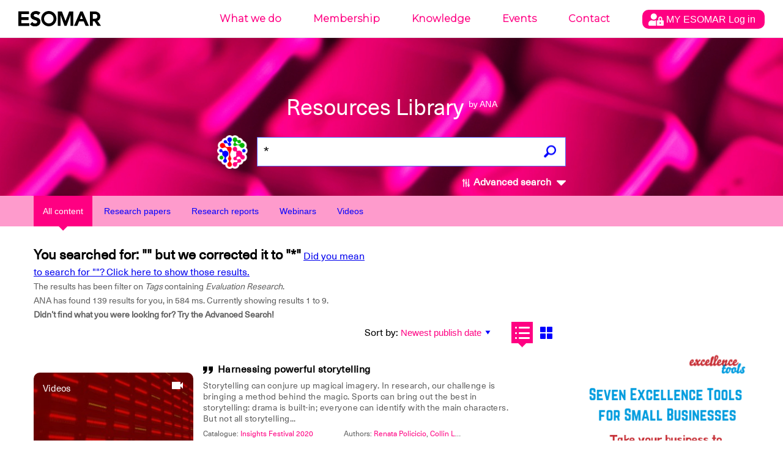

--- FILE ---
content_type: text/html; charset=UTF-8
request_url: https://ana.esomar.org/results.php?author_permalink=doug-komiliades&filtered_subject=Tags&filtered_value=Evaluation%20Research&$filter=document/tags/any(t:%20t/tag_permalink%20eq%20%27evaluation-research%27)
body_size: 19729
content:
<!doctype html>
<html lang="en">
<head>
    <meta charset="utf-8">
    <meta http-equiv="X-UA-Compatible" content="IE=edge">
        <meta name="viewport" content="width=device-width,initial-scale=1">
    <meta name="google" content="notranslate" />
    <meta name="googlebot" content="index, follow, noarchive" />
    <!-- meta data, og:data, twitter cards loader -->
    <title>Doug  Komiliades - ANA - ESOMAR's AI powered Library</title>
<meta name="description" content="What are you looking for? Make sure all words are spelled correctly. Try different keywords. Enjoy." />
<meta name="keywords" content="Storytelling,Measures Of Effectiveness,Business Strategy,Influence Measurement,Evaluation Research,Advertising Expenditure,Case Study,Automotive,Return On Investment (ROI),Advertising Planning,Spanish,India,Pricing Studies,Consumer Engagement,Virtual Reality,English,Product Design,Impact Measurement,Product Testing,Mobile Device,Mobile Research,Data Quality,Trap Questions,Data Collection / Measurement,In-The-Moment Research,Media Research,Cinema,Marketing Implications,Budget Studies,Advertising Research,New Method,French,Advertising Industry,Advertising Strategy,Sensory Marketing,Brand Research,Market Performance,Performance Analysis" />
<meta property="og:locale" content="en_US">
<meta property="og:type" content="website" />
<meta property="og:title" content="Resources Library by ANA - ESOMAR's AI powered Library" />
<meta property="og:description" content="ANA is ESOMAR's AI powered Library, looking for over 70 years of Data, Research and Insights knowledge." />
<meta property="og:image" content="https://ana.esomar.org/static/img/og_img.jpg" />
<meta property="og:image:width" content="1200" />
<meta property="og:image:height" content="630" />
<meta property="og:url" content="https://ana.esomar.org" />
<meta property="og:site_name" content="ANA - ESOMAR" />
<meta name="twitter:title" content="Resources Library by ANA - ESOMAR's AI powered Library">
<meta name="twitter:description" content="ANA is ESOMAR's AI powered Library, looking for over 70 years of Data, Research and Insights knowledge.">
<meta name="twitter:image" content="https://ana.esomar.org/static/img/twitter_card.jpg">
<meta name="twitter:site" content="@ESOMAR">
<meta name="twitter:creator" content="@ESOMAR">
    <link rel="shortcut icon" type="image/png" href="/static/favicon.png">
    <link href="/static/css/front.css" rel="stylesheet">
    
	    <script src="/static/js/lib/jquery-3.4.1.min.js"></script>
	
	<script src="/static/js/config-prod.js"></script>
			
	
    <script src="/static/js/events.js?version1766806975"></script>
    <script src="/static/js/script.js?version1766806975"></script>
	<!-- START GOOGLE DFP ADS -->
<script async='async' src='https://www.googletagservices.com/tag/js/gpt.js'></script> 
<script>
	// Load GPT asynchronously
	var googletag = googletag || {};
	googletag.cmd = googletag.cmd || [];
	(function() {
		var gads = document.createElement('script');
		gads.async = true;
		var useSSL = 'https:' == document.location.protocol;
		gads.src = (useSSL ? 'https:' : 'http:') + '//www.googletagservices.com/tag/js/gpt.js';
		var node = document.getElementsByTagName('script')[0];
		node.parentNode.insertBefore(gads, node);
	})(); 
</script>
<!-- START HOME MIDDLE AD -->
<script>
    // GPT slots
    var gptAdSlots = [];
	googletag.cmd.push(function() {
		// Define a size mapping object. The first parameter to addSize is
		// a viewport size, while the second is a list of allowed ad sizes.
		// This mapping will only display ads when user is on desktop sized viewport
		var mapping1 = googletag.sizeMapping().
			addSize([0, 0], []).
			addSize([490, 200], []). // Tablet, Mobile
			addSize([730, 200], []). // Tablet, Mobile
			addSize([770, 200], ['fluid', [970, 90]]). // Desktop
			addSize([1050, 200], ['fluid', [970, 90]]). // Desktop
			build();
		// This mapping will only display ads when user is on mobile or tablet sized viewport
		var mapping2 = googletag.sizeMapping().
			addSize([0, 0], []).
			addSize([300, 300], ['fluid', [970, 250]]). // Mobile
			addSize([320, 400], ['fluid', [970, 250]]). // Mobile
			addSize([490, 200], ['fluid', [970, 250]]). // Tablet, Mobile
			addSize([730, 200], ['fluid', [970, 250]]). // Tablet, Mobile
			addSize([770, 200], []). // Desktop
			build();
		// Define the GPT slot
		gptAdSlots[1] = googletag.defineSlot('/1020133/ANA_Home_middle_fluid_10:1', [[970, 90], 'fluid'], 'div-gpt-ad-1552478086372-0').
			defineSizeMapping(mapping1).
			setCollapseEmptyDiv(true).
			addService(googletag.pubads());
		// Define the GPT slot

		gptAdSlots[2] = googletag.defineSlot('/1020133/ANA_Home_middle_fluid_4:1', [[970, 250], 'fluid'], 'div-gpt-ad-1552478169541-0').
			defineSizeMapping(mapping2).
			setCollapseEmptyDiv(true).
			addService(googletag.pubads());
		// Enable single request
		googletag.pubads().enableSingleRequest();
		// Start ad fetching
		googletag.enableServices();
		// Refresh on browser resize
		//$(window).resize(function(){googletag.pubads().refresh([])});
	}); 
</script>
<!-- END HOME MIDDLE AD -->
<!-- START OTHER ADS -->
<script>
    googletag.cmd.push(function() {
		googletag.defineSlot('/1020133/ANA_Results_side_fluid_1:1_1', [[300, 250], 'fluid'], 'div-gpt-ad-1552478251317-0 ').addService(googletag.pubads());
		googletag.defineSlot('/1020133/ANA_Results_side_fluid_1:1_2', [[300, 250], 'fluid'], 'div-gpt-ad-1552478280181-0').addService(googletag.pubads());
		googletag.pubads().enableSingleRequest(); googletag.pubads().collapseEmptyDivs(); googletag.enableServices();
	}); 
</script>
<!-- END OTHER ADS -->    <!-- Global site tag (gtag.js) - Google Analytics -->
<script async src="https://www.googletagmanager.com/gtag/js?id=GTM-TXFWQK6"></script>
<script>
	window.dataLayer = window.dataLayer || [];
	function gtag(){dataLayer.push(arguments);}
	gtag('js', new Date());

	gtag('config', 'GTM-TXFWQK6');
</script> 	
		
	<link rel="stylesheet" type="text/css" href="/static/css/tooltipster/tooltipster.bundle.min.css" />
	<link rel="stylesheet" type="text/css" href="/static/css/tooltipster/plugins/tooltipster/sideTip/themes/tooltipster-sideTip-light.min.css" />
    <script type="text/javascript" src="/static/js/lib/tooltipster/tooltipster.bundle.min.js"></script>
    
	<script type="text/javascript" src="/static/js/jquery-accessible-dialog-tooltip-aria.js"></script>
	<link href="/static/css/expend-login.css" rel="stylesheet">

    <link href="https://fonts.googleapis.com/css?family=Montserrat:300" rel="stylesheet">

    <script defer src="/static/js/modal.js"></script>

    <script data-id='xenioo' data-node='app02' src="https://static.xenioo.com/webchat/xenioowebchat.js"></script>
    <script>
        xenioowebchat.Start("e6150865-6d15-4779-b5ab-c24f3f5ada7b");
    </script>
</head>
<body>
    <!--[if lte IE 9]>
		<p class="browserupgrade">You are using an <strong>outdated</strong> browser. Please <a href="http://browsehappy.com/">upgrade your browser</a> to improve your experience and security.</p>
    <![endif]-->
    <noscript>
        <div style="border: 1px solid purple; padding: 10px">
            <span style=color:red>JavaScript is not enabled, please enable JavaScript to access ANA.</span>
        </div>
    </noscript>
    <div id="app">
        <div class="content-wrapper">
            <div id="search-result">
                
<div id="navigation-wrapper">
    <div id="navigation-mobile-wrapper" class="visible-xs">
        <ul style="height: 100%;">
            <li><a name="btn_menu_mobile" href="#"><img src="/static/img/menu.svg" width="35" style="height: 100%;"></a></li>
        </ul>

        <div class="mobile-menu">
            <button name="sub_menu_btn"><img src="/static/img/close_mobile.svg" width="30"></button>
            <ul>
                <li class="account" style="padding: 10px 0px;">
                    <div class="modal-opener-login">
                        <a style="cursor: pointer; padding: 5px 10px !important;" href="#">
                            <img style="vertical-align: middle;" src="/static/img/account_logo.svg">
                            <span>
                                MY ESOMAR                                Log in                            </span>
                        </a>
                    </div>
                </li>
                <div class="modal-custom-login">
  <div class="modal-content-login">
    <div class="modal-header-login">
      <span class="modal-closer-login">&times;</span>
      <h2>Log in to your MyESOMAR account</h2>
    </div>
    <div class="modal-body-login">
          <div class="login-dialog mobile">
        <form action="https://community.esomar.org/my-esomar?from=ana" method="post">
            <div class="login-dialog-inner mobile">
                <p><input type="text" name="login" placeholder="E-mail address" class="w100"></p>
                <p><input type="password" name="passw" placeholder="Password" class="w100"></p>
                <p class="submit">
                    <button type="submit">
                        <img src="https://api.esomar.org/layout/images/more-w.svg" alt="">
                        <span>Log in</span>
                    </button>
                </p>
            </div>
        </form>
    </div>    </div>
    <!-- <div class="modal-footer">
      <h3>Modal Footer</h3>
    </div> -->
  </div>
</div>                                        <li name="sub_menu" data-menuid="mob_1"  >
                            <a href="https://esomar.org/about" class="sub">What we do</a>
                        </li>
                                                <li name="sub_menu" data-menuid="mob_2"  >
                            <a href="https://esomar.org/join-us" class="sub">Membership</a>
                        </li>
                                                <li name="sub_menu" data-menuid="mob_3"  class="hover"  >
                            <a href="https://esomar.org/guidance" class="sub">Knowledge</a>
                        </li>
                                                <li name="sub_menu" data-menuid="mob_4"  >
                            <a href="https://www.esomar.org/events" class="sub">Events</a>
                        </li>
                                                <li name="sub_menu" data-menuid="mob_5"  >
                            <a href="https://esomar.org/team" class="sub">Contact</a>
                        </li>
                                    </ul>
        </div>
    </div>

    <header class="page-header">
        
        <div class="nav-wrapper hidden-xs">
            <nav class="navigation fixed">
                <ul>
                                                <li >
                                <a href="https://esomar.org/about">What we do</a>
                            </li>
                                                <li >
                                <a href="https://esomar.org/join-us">Membership</a>
                            </li>
                                                <li  class="hover" >
                                <a href="https://esomar.org/guidance">Knowledge</a>
                            </li>
                                                <li >
                                <a href="https://www.esomar.org/events">Events</a>
                            </li>
                                                <li >
                                <a href="https://esomar.org/team">Contact</a>
                            </li>
                                        <li class="account">
                        <div class="js-tooltip" data-tooltip-content-id="tooltip-case_myeso" data-tooltip-prefix-class="sublist-containermyesologged" data-tooltip-title="What we do" data-tooltip-close-text="Close" data-tooltip-close-img="https://api.esomar.org/layout/images/icons/_black/cancel.svg">
                            <a style="cursor: pointer; padding: 5px 10px !important;" href="#">
                                <img style="vertical-align: middle;" src="/static/img/account_logo.svg" />
                                <span>
                                    MY ESOMAR                                    Log in                                </span>
                            </a>
                        </div>
                    </li>
                </ul>
                <div class="sub-nav">
                    <button name="sub_menu_btn"><img src="/static/img/close.svg" alt="close"></button>
                                    </div>
            </nav>
        </div>

                    <span id="tooltip-case_myeso" class="hidden">
                <div class="login-dialog">
                    <form action="https://community.esomar.org/my-esomar?from=ana" method="post">
                        <div class="login-dialog-inner">
                            <p>Log in to your MyESOMAR account</p>
                            <p><input type="text" name="login" placeholder="E-mail address" class="w100"></p>
                            <p><input type="password" name="passw" placeholder="Password" class="w100"></p>
                            <p class="submit">
                                <button type="submit">
                                    <img src="https://api.esomar.org/layout/images/more-w.svg" alt="">
                                    <span>Log in</span>
                                </button>
                            </p>
                        </div>
                    </form>
                </div>
            </span>
        
        <a href="/" class="text-logo"><img src="/static/img/esomar_logo.svg" style="filter: invert(1);" alt="ESOMAR logo"></a>
        <form class="search-form" action="/results.php"  onSubmit="gtag('event','click', {'event_category' : 'search','event_label' : $('input[name=q]').val()});">
                        <h1>Resources Library
                <small>by ANA</small>
            </h1>
            <a href="https://ana.esomar.org"><img src="/static/img/ana-logo.png" alt="logo ANA" class="logo"></a>
            <div class="autocomplete">
                <input type="text" placeholder="What are you looking for?" name="q" id="search" autocomplete="off" value="*">
                <!-- <input type='hidden' id='searchFields' name='searchFields' value='all'> -->
                <div id="loader" class="loader" style="display: none;"></div>
                                                <button id="search_button" class="search"><img src="/static/img/search.png" alt="search"></button>
            </div>
            <span id="btn_advanced_search"><img src="/static/img/mixer.svg" alt="Advanced search"> Advanced search
                <img id="img_caret" src="/static/img/caret-down.svg" class="caret-down" alt="open/close">
            </span>
        </form>
        <div id="advanced-search-wrapper">
            <nav class="advanced-search-section">
                <div class="container advanced-search-options">
                    <div class="title-bar col-xs-12">
                        <h1>Advanced search</h1>
                        <div id="btn_advanced_search_close" class="close col-xs-2 col-sm-4 no-right-padding"><img src="[data-uri]" alt="">
                            <h5>Close</h5>
                        </div>
                        <hr>
                    </div>
                    <div class="segment col-xs-12">
                        <div class="options col-md-3 col-xs-12">
                            <h3>Search across</h3>
                                                        <div class="checkbox-target checkbox-document_type checkbox-all" id="checkbox-document_type-all" _data-val_="all">
                                                                            <img src="/static/img/check_full.svg" alt="" class="checked">
                                                                        <label for="all">All documents</label>
                                    <br>
                                </div>                            <div class="checkbox-target checkbox-document_type checkbox-research-papers" id="checkbox-document_type-research-papers" _data-val_="research-papers">
                                                                            <img src="/static/img/check_empty.svg" alt="">
                                                                        <label for="research-papers">Research Papers</label>
                                    <br>
                                </div>                            <div class="checkbox-target checkbox-document_type checkbox-research-reports" id="checkbox-document_type-research-reports" _data-val_="research-reports">
                                                                            <img src="/static/img/check_empty.svg" alt="">
                                                                        <label for="research-reports">Research Reports</label>
                                    <br>
                                </div>                            <div class="checkbox-target checkbox-document_type checkbox-webinars" id="checkbox-document_type-webinars" _data-val_="webinars">
                                                                            <img src="/static/img/check_empty.svg" alt="">
                                                                        <label for="webinars">Webinars</label>
                                    <br>
                                </div>                            <div class="checkbox-target checkbox-document_type checkbox-videos" id="checkbox-document_type-videos" _data-val_="videos">
                                                                            <img src="/static/img/check_empty.svg" alt="">
                                                                        <label for="videos">Videos</label>
                                    <br>
                                </div>                            <div class="">&nbsp;</div>
                            <h3>Search by</h3>
                            <div class="checkbox-target checkbox-fields_liste checkbox-document/title" _data-val_="document/title">
                                                                            <img src="/static/img/check_full.svg" alt="" class="checked">
                                                                        <label for="document/title">Title</label>
                                    <br>
                                </div><div class="checkbox-target checkbox-fields_liste checkbox-content" _data-val_="content">
                                                                            <img src="/static/img/check_full.svg" alt="" class="checked">
                                                                        <label for="content">Content</label>
                                    <br>
                                </div><div class="checkbox-target checkbox-fields_liste checkbox-document/abstract" _data-val_="document/abstract">
                                                                            <img src="/static/img/check_full.svg" alt="" class="checked">
                                                                        <label for="document/abstract">Summary</label>
                                    <br>
                                </div><div class="checkbox-target checkbox-fields_liste checkbox-document/authors/author_permalink" _data-val_="document/authors/author_permalink">
                                                                            <img src="/static/img/check_full.svg" alt="" class="checked">
                                                                        <label for="document/authors/author_permalink">Authors</label>
                                    <br>
                                </div><div class="checkbox-target checkbox-fields_liste checkbox-document/catalogues/catalogue_title" _data-val_="document/catalogues/catalogue_title">
                                                                            <img src="/static/img/check_full.svg" alt="" class="checked">
                                                                        <label for="document/catalogues/catalogue_title">Catalogues</label>
                                    <br>
                                </div><div class="checkbox-target checkbox-fields_liste checkbox-document/tags/tag_permalink" _data-val_="document/tags/tag_permalink">
                                                                            <img src="/static/img/check_full.svg" alt="" class="checked">
                                                                        <label for="document/tags/tag_permalink">Tags</label>
                                    <br>
                                </div><div class="checkbox-target checkbox-fields_liste checkbox-document/directories/directory_name" _data-val_="document/directories/directory_name">
                                                                            <img src="/static/img/check_full.svg" alt="" class="checked">
                                                                        <label for="document/directories/directory_name">Company</label>
                                    <br>
                                </div>                        </div>
                        <form action="/results.php" id="advenced_search_form" class="col-md-8 col-xs-12 no-right-padding">
                            <input type='hidden' name='content_types_filter' value=''>
<input type='hidden' name='fields_liste' value=''>
<input type='hidden' name='min_publish_date' value=''>
<input type='hidden' name='max_publish_date' value=''>
                            <!--<input type="hidden" name="content_types_filter" value="all">
							<input type="hidden" name="fields_liste" value="all">
							<input type="hidden" name="min_publish_date" value="">
							<input type="hidden" name="max_publish_date" value="">-->
                            <div class="row col-md-12 buttons">
                                <div class="col-md-12">
                                    <h3>Find results that have:</h3>
                                </div>
                                <div class="col-md-12 input-section">
                                    <h5 class="col-xs-12">The exact phrase</h5>
                                    <input type="text" name="exactPhrase" placeholder="" value="">
                                </div>
                                <div class="col-md-12 input-section">
                                    <h5 class="col-xs-12">All these words</h5>
                                    <input type="text" name="allWords" placeholder="" value="">
                                </div>
                                <div class="col-md-12 input-section">
                                    <h5 class="col-xs-12">Any of the words</h5>
                                    <input type="text" name="anyWords" placeholder="" value="">
                                </div>
                                <div class="col-md-12 input-section">
                                    <h5 class="col-xs-12">None of the words</h5>
                                    <input type="text" name="noneWords" placeholder="" value="">
                                </div>
                            </div>
                            <div class="row search-date">
                                <div class="col-md-12">
                                    <h3>Search per date:</h3>
                                </div>
                            </div>
                            <div class="row col-md-12 buttons">
                                <div class="col-md-5 col-xs-12">
                                    <div class="col-md-6 col-xs-6 input-section no-left-padding">
                                        <h5 class="col-xs-12">Month</h5>
                                        <div class="selectDropdown">
                                            <div class="selected selector_date" data-type="month_start">
                                                <h5 id="month_start" data-id="01" data-default-id="01" data-default-text="January">
                                                    January                                                </h5>
                                                <svg width="8" height="5" xmlns="http://www.w3.org/2000/svg" class="">
                                                    <path d="M4 5l4-5H0z" fill="#5F5F5F" fill-rule="evenodd"></path>
                                                </svg>
                                            </div>
                                            <div class="list_date_month_start">
                                                <ol><li data-month="01">January</li><li data-month="02">February</li><li data-month="03">March</li><li data-month="04">April</li><li data-month="05">May</li><li data-month="06">June</li><li data-month="07">July</li><li data-month="08">August</li><li data-month="09">September</li><li data-month="10">October</li><li data-month="11">November</li><li data-month="12">December</li></ol>                                            </div>
                                        </div>
                                    </div>
                                    <div class="col-md-6 col-xs-6 input-section no-right-padding">
                                        <h5 class="col-xs-12">Year</h5>
                                        <div class="selectDropdown">
                                            <div class="selected selector_date" data-type="year_start">
                                                <h5 id="year_start" data-id="1947" data-default="1947">1947</h5>
                                                <svg width="8" height="5" xmlns="http://www.w3.org/2000/svg" class="">
                                                    <path d="M4 5l4-5H0z" fill="#5F5F5F" fill-rule="evenodd"></path>
                                                </svg>
                                            </div>
                                            <div class="list_date_year_start">
                                                <ol><li data-year="2025">2025</li><li data-year="2024">2024</li><li data-year="2023">2023</li><li data-year="2022">2022</li><li data-year="2021">2021</li><li data-year="2020">2020</li><li data-year="2019">2019</li><li data-year="2018">2018</li><li data-year="2017">2017</li><li data-year="2016">2016</li><li data-year="2015">2015</li><li data-year="2014">2014</li><li data-year="2013">2013</li><li data-year="2012">2012</li><li data-year="2011">2011</li><li data-year="2010">2010</li><li data-year="2009">2009</li><li data-year="2008">2008</li><li data-year="2007">2007</li><li data-year="2006">2006</li><li data-year="2005">2005</li><li data-year="2004">2004</li><li data-year="2003">2003</li><li data-year="2002">2002</li><li data-year="2001">2001</li><li data-year="2000">2000</li><li data-year="1999">1999</li><li data-year="1998">1998</li><li data-year="1997">1997</li><li data-year="1996">1996</li><li data-year="1995">1995</li><li data-year="1994">1994</li><li data-year="1993">1993</li><li data-year="1992">1992</li><li data-year="1991">1991</li><li data-year="1990">1990</li><li data-year="1989">1989</li><li data-year="1988">1988</li><li data-year="1987">1987</li><li data-year="1986">1986</li><li data-year="1985">1985</li><li data-year="1984">1984</li><li data-year="1983">1983</li><li data-year="1982">1982</li><li data-year="1981">1981</li><li data-year="1980">1980</li><li data-year="1979">1979</li><li data-year="1978">1978</li><li data-year="1977">1977</li><li data-year="1976">1976</li><li data-year="1975">1975</li><li data-year="1974">1974</li><li data-year="1973">1973</li><li data-year="1972">1972</li><li data-year="1971">1971</li><li data-year="1970">1970</li><li data-year="1969">1969</li><li data-year="1968">1968</li><li data-year="1967">1967</li><li data-year="1966">1966</li><li data-year="1965">1965</li><li data-year="1964">1964</li><li data-year="1963">1963</li><li data-year="1962">1962</li><li data-year="1961">1961</li><li data-year="1960">1960</li><li data-year="1959">1959</li><li data-year="1958">1958</li><li data-year="1957">1957</li><li data-year="1956">1956</li><li data-year="1955">1955</li><li data-year="1954">1954</li><li data-year="1953">1953</li><li data-year="1952">1952</li><li data-year="1951">1951</li><li data-year="1950">1950</li><li data-year="1949">1949</li><li data-year="1948">1948</li><li data-year="1947">1947</li></ol>                                            </div>
                                        </div>
                                    </div>
                                </div>
                                <div class="to col-md-2 col-xs-12">
                                    <h3>To</h3>
                                </div>
                                <div class="col-md-5 col-xs-12">
                                    <div class="col-md-6 col-xs-6 input-section no-left-padding">
                                        <h5 class="col-xs-12">Month</h5>
                                        <div class="selectDropdown">
                                            <div class="selected selector_date" data-type="month_end">
                                                <h5 id="month_end" data-id="12" data-default-id="12" data-default-text="December">December</h5>
                                                <svg width="8" height="5" xmlns="http://www.w3.org/2000/svg" class="">
                                                    <path d="M4 5l4-5H0z" fill="#5F5F5F" fill-rule="evenodd"></path>
                                                </svg>
                                            </div>
                                            <div class="list_date_month_end"><ol><li data-month="01">January</li><li data-month="02">February</li><li data-month="03">March</li><li data-month="04">April</li><li data-month="05">May</li><li data-month="06">June</li><li data-month="07">July</li><li data-month="08">August</li><li data-month="09">September</li><li data-month="10">October</li><li data-month="11">November</li><li data-month="12">December</li></ol></div>
                                        </div>
                                    </div>
                                    <div class="col-md-6 col-xs-6 input-section no-right-padding">
                                        <h5 class="col-xs-12">Year</h5>
                                        <div class="selectDropdown">
                                            <div class="selected selector_date" data-type="year_end">
                                                <h5 id="year_end" data-id="2025" data-default="2025">2025</h5>
                                                <svg width="8" height="5" xmlns="http://www.w3.org/2000/svg" class="">
                                                    <path d="M4 5l4-5H0z" fill="#5F5F5F" fill-rule="evenodd"></path>
                                                </svg>
                                            </div>
                                            <div class="list_date_year_end"><ol><li data-year="2025">2025</li><li data-year="2024">2024</li><li data-year="2023">2023</li><li data-year="2022">2022</li><li data-year="2021">2021</li><li data-year="2020">2020</li><li data-year="2019">2019</li><li data-year="2018">2018</li><li data-year="2017">2017</li><li data-year="2016">2016</li><li data-year="2015">2015</li><li data-year="2014">2014</li><li data-year="2013">2013</li><li data-year="2012">2012</li><li data-year="2011">2011</li><li data-year="2010">2010</li><li data-year="2009">2009</li><li data-year="2008">2008</li><li data-year="2007">2007</li><li data-year="2006">2006</li><li data-year="2005">2005</li><li data-year="2004">2004</li><li data-year="2003">2003</li><li data-year="2002">2002</li><li data-year="2001">2001</li><li data-year="2000">2000</li><li data-year="1999">1999</li><li data-year="1998">1998</li><li data-year="1997">1997</li><li data-year="1996">1996</li><li data-year="1995">1995</li><li data-year="1994">1994</li><li data-year="1993">1993</li><li data-year="1992">1992</li><li data-year="1991">1991</li><li data-year="1990">1990</li><li data-year="1989">1989</li><li data-year="1988">1988</li><li data-year="1987">1987</li><li data-year="1986">1986</li><li data-year="1985">1985</li><li data-year="1984">1984</li><li data-year="1983">1983</li><li data-year="1982">1982</li><li data-year="1981">1981</li><li data-year="1980">1980</li><li data-year="1979">1979</li><li data-year="1978">1978</li><li data-year="1977">1977</li><li data-year="1976">1976</li><li data-year="1975">1975</li><li data-year="1974">1974</li><li data-year="1973">1973</li><li data-year="1972">1972</li><li data-year="1971">1971</li><li data-year="1970">1970</li><li data-year="1969">1969</li><li data-year="1968">1968</li><li data-year="1967">1967</li><li data-year="1966">1966</li><li data-year="1965">1965</li><li data-year="1964">1964</li><li data-year="1963">1963</li><li data-year="1962">1962</li><li data-year="1961">1961</li><li data-year="1960">1960</li><li data-year="1959">1959</li><li data-year="1958">1958</li><li data-year="1957">1957</li><li data-year="1956">1956</li><li data-year="1955">1955</li><li data-year="1954">1954</li><li data-year="1953">1953</li><li data-year="1952">1952</li><li data-year="1951">1951</li><li data-year="1950">1950</li><li data-year="1949">1949</li><li data-year="1948">1948</li><li data-year="1947">1947</li></ol></div>
                                        </div>
                                    </div>
                                </div>
                            </div>
                            <div class="row col-md-12 buttons">
                                <div class="col-md-4 col-xs-6">
                                    <button id="advenced_search_form_reset" type="button" name="button" class="wide gray">
                                        <svg width="15" height="15" xmlns="http://www.w3.org/2000/svg">
                                            <path d="M7.5 0A7.493 7.493 0 0 0 0 7.5C0 11.648 3.353 15 7.5 15c4.148 0 7.5-3.352 7.5-7.5C15 3.353 11.648 0 7.5 0zm3.75 10.193l-1.057 1.057L7.5 8.557 4.808 11.25 3.75 10.193 6.442 7.5 3.75 4.808 4.808 3.75 7.5 6.443l2.693-2.693 1.057 1.058L8.557 7.5l2.693 2.693z" fill="#5F5F5F" fill-rule="evenodd"></path>
                                        </svg>
                                        Reset Filters
                                    </button>
                                </div>
                                <div class="col-md-8 col-xs-6">
                                    <button id="advenced_search_form_submit" type="submit" class="wide blue">
                                        <svg width="15" height="15" xmlns="http://www.w3.org/2000/svg">
                                            <path d="M11.077 9.103a5.838 5.838 0 0 0 .852-3.048C11.93 2.81 9.118 0 5.873 0A5.872 5.872 0 0 0 0 5.873c0 3.244 2.811 6.055 6.055 6.055a5.84 5.84 0 0 0 2.957-.801l3.607 3.609a.905.905 0 0 0 1.278 0l.896-.896c.352-.352.224-.797-.128-1.15l-3.588-3.587zM5.873 1.807c2.247 0 4.248 2 4.248 4.248a4.067 4.067 0 0 1-4.066 4.066c-2.247 0-4.247-2.002-4.247-4.248a4.066 4.066 0 0 1 4.065-4.066z" fill="#FFF" fill-rule="evenodd"></path>
                                        </svg>
                                        Search
                                    </button>
                                </div>
                            </div>
                        </form>
                    </div>
                </div>
            </nav>
            <div class="advanced-shadow"></div>
    </header>
</div>

<script src="/static/js/autocomplete.js"></script>
                    <div class="filters">
        <div class="tab-bar">
            <div class="container">
                <div class="row">
                    <div class="col-xs-12">
                        <a href="https://ana.esomar.org/results.php?author_permalink=doug-komiliades&filtered_subject=Tags&filtered_value=Evaluation%20Research&$filter=document/tags/any(t:%20t/tag_permalink%20eq%20%27evaluation-research%27)"><button id="content_type_all" class="filter active">All content</button></a>
                        <a href="https://ana.esomar.org/results.php?author_permalink=doug-komiliades&filtered_subject=Tags&filtered_value=Evaluation%20Research&$filter=document/tags/any(t:%20t/tag_permalink%20eq%20%27evaluation-research%27)&content_types_filter=research-papers"><button id="content_type_papers" class="filter">Research papers</button></a>
                        <a href="https://ana.esomar.org/results.php?author_permalink=doug-komiliades&filtered_subject=Tags&filtered_value=Evaluation%20Research&$filter=document/tags/any(t:%20t/tag_permalink%20eq%20%27evaluation-research%27)&content_types_filter=research-reports"> <button id="content_type_reports" class="filter">Research reports</button></a>
                        <a href="https://ana.esomar.org/results.php?author_permalink=doug-komiliades&filtered_subject=Tags&filtered_value=Evaluation%20Research&$filter=document/tags/any(t:%20t/tag_permalink%20eq%20%27evaluation-research%27)&content_types_filter=webinars"> <button id="content_type_webinars" class="filter">Webinars</button></a>
                        <a href="https://ana.esomar.org/results.php?author_permalink=doug-komiliades&filtered_subject=Tags&filtered_value=Evaluation%20Research&$filter=document/tags/any(t:%20t/tag_permalink%20eq%20%27evaluation-research%27)&content_types_filter=videos"> <button id="content_type_video" class="filter">Videos</button></a>
                    </div>
                </div>
            </div>
        </div>
    </div>


                
                <div class="results-page page-padding">
                    <div class="container">
                        <div class="row">
                            <div class="col-xs-12">
                                <div></div>
                            </div>

                            <div class="col-xs-12 col-sm-8 col-md-9">
                                <div class="result-stats row">
                                    <div class="search-results col-sm-8">
                                        <h3>You searched for: "" but we corrected it to "*"</h3>
                                        <a href="http://ana.esomar.org/results.php?author_permalink=doug-komiliades&filtered_subject=Tags&filtered_value=Evaluation%20Research&$filter=document/tags/any(t:%20t/tag_permalink%20eq%20%27evaluation-research%27)&autocorrect-off=true"><u>Did you mean to search for ""? Click here to show those results.</u></a>                                                                                <p>
                                            The results has been filter on <i>Tags</i> containing <i>Evaluation Research</i>.<br>                                            ANA has found 139 results for you, in
                                            584 ms.
                                            <span class="hidden-xs">
                                                Currently showing results 1 to 9.
                                            </span><br>
                                            <b>Didn’t find what you were looking for? Try the Advanced Search!</b>
                                        </p>
                                    </div>
                                    <div id="overview-sort">
                                        <form id="order_by_form" action="/results.php" style="display: inline-block;">

                                            <div id="sort_options" class="sort-options">
                                                                                                    
                                                    <label for="order_by_select">Sort by:</label>
                                                    <input type='hidden' name='q' value='*'>
<input type='hidden' name='author_permalink' value='doug-komiliades'>                                                    <select name="order_by" id="order_by_select" dir="rtl" onChange="$('#order_by_form').submit();">
                                                                                                                                                                                <option  selected value="document/publish_date desc">Newest publish date</option>
                                                                                                                                                                                <option  value="document/publish_date asc">Oldest publish date</option>
                                                                                                                                                                                <option  value="relevance">Relevance</option>
                                                                                                            </select>
                                                                                            </div>
                                            <div class="view-options" id="results_views">
                                                                                                <button id="view-option-list" title="List view" class="list active-button"></button>
                                                <button id="view-option-card" title="Grid view" class="card"></button>
                                                <input type="hidden" name="view-option" value="list" onChange="$('#order_by_form').submit();">
                                                <input type="hidden" name="$filter" value="document/tags/any(t: t/tag_permalink eq 'evaluation-research')">
                                                <input type="hidden" name="filtered_subject" value="Tags">
                                                <input type="hidden" name="filtered_value" value="Evaluation Research">
                                            </div>
                                        </form>
                                    </div>
                                </div>
                            </div>
                        </div>
                        <div class="row">
                            <div class="col-xs-12 col-sm-8 col-md-9">
                                                                                                    <div class="row show" id="results_list">
    <div class="col-xs-12" size="4">
        
        <div class="list-item">
            <script type="application/ld+json">
{
"@context": "http://schema.org/",
"@type": "NewsArticle",
"headline": "Harnessing powerful storytelling",
"datePublished": "September 15, 2020",
"description": "Insights Festival 2020 - Storytelling - Measures Of Effectiveness - Business Strategy - Influence Measurement - Evaluation Research",
"mainEntityOfPage": {
"@type": "WebPage",
"@id": "https://ana.esomar.org/documents/harnessing-powerful-storytelling"
},
"image": {
"@type": "ImageObject",
"width": "1200px",
"height": "630px",
"url": "https://ana.esomar.org/static/img/og_img.jpg"
},
"author": "Renata Policicio, Collin Leirvik",
"publisher": {
"@type": "Organization",
"logo": {
"@type": "ImageObject",
"url": "/static/img/ESOMAR-logo_blue.png"
},
"name": "ESOMAR"
},
"articleBody": "Storytelling can conjure up magical imagery. In research, our challenge is bringing a method behind the magic. Sports can bring out the best in storytelling: drama is built-in; everyone can identify with the main characters. But not all storytelling is created equal.&nbsp;We wanted to test the theory that measuring storytelling effectiveness could directly influence business growth. We designed a new framework in the process establishing a new method for brands to evaluate storytelling effectiveness."
}
</script>
                        <a href="/documents/harnessing-powerful-storytelling" class="card-header" style="background-image: url('/data/medias/5.jpg');">
                <h4 class="header-text">Videos</h4>
                <div class="header-icon">
                                                                <svg width="18" height="12" xmlns="http://www.w3.org/2000/svg">
                            <path d="M14 4.5V1c0-.55-.45-1-1-1H1C.45 0 0 .45 0 1v10c0 .55.45 1 1 1h12c.55 0 1-.45 1-1V7.5l4 4V.5l-4 4z" fill="#FFF" fill-rule="nonzero"></path>
                        </svg>
                    
                                    </div>
            </a>

            
            <div class="card-body" style="align-items: center;display: inline-flex;height: inherit;">
                <div style="display: block; width: 100%;">
                    <h3 title="Harnessing powerful storytelling">
                        <a title="Get a citation." class="modal-opener-11508/0" style="text-decoration: none;">
                            <img src="/static/img/quote.svg" style="vertical-align: middle; height: 16px; padding-right: 3px; cursor: pointer;">
                        </a>
                        <a href="/documents/harnessing-powerful-storytelling" class="" title="Harnessing powerful storytelling"  onClick="gtag('event','click', {'event_category' : 'Videos','event_label' : 'Harnessing powerful storytelling'});">
                            Harnessing powerful storytelling                        </a>
                    </h3>
                    <!-- <h4>sub_title</h4> -->
                    <h4 class="highlight">Storytelling can conjure up magical imagery. In research, our challenge is bringing a method behind the magic. Sports can bring out the best in storytelling: drama is built-in; everyone can identify with the main characters. But not all storytelling...</h4>                    <h5 class="catalogue">Catalogue: <a href="https://ana.esomar.org/results.php?author_permalink=doug-komiliades&filtered_subject=Catalogues&filtered_value=Insights Festival 2020&$filter=document/catalogues/any(c: c/catalogue_permalink eq 'insights-festival-2020')" class="" title="Insights Festival 2020"  onClick="gtag('event','click', {'event_category' : 'catalogue','event_label' : 'Insights Festival 2020'});">Insights Festival 2020</a></h5>
                    <h5 class="authors">Authors: <a href="https://ana.esomar.org/results.php?author_permalink=doug-komiliades&filtered_subject=Authors&filtered_value=Renata   Policicio&$filter=document/authors/any(a: a/author_permalink eq 'renata-policicio')" title="Renata Policicio" onClick="gtag('event','click', {'event_category' : 'author','event_label' : 'Renata Policicio'});">Renata Policicio</a>, <a href="https://ana.esomar.org/results.php?author_permalink=doug-komiliades&filtered_subject=Authors&filtered_value=Collin  Leirvik&$filter=document/authors/any(a: a/author_permalink eq 'collin-leirvik')" title="Collin Leirvik" onClick="gtag('event','click', {'event_category' : 'author','event_label' : 'Collin Leirvik'});">Collin Leirvik</a></h5>
                    <h5 class="companies">Companies: <a href="https://ana.esomar.org/results.php?author_permalink=doug-komiliades&filtered_subject=Companies&filtered_value=ESPN&$filter=document/directories/any(d: d/directory_id eq '294')" title="ESPN" onClick="gtag('event','click', {'event_category' : 'company','event_label' : 'ESPN'});">ESPN</a>, <a href="https://ana.esomar.org/results.php?author_permalink=doug-komiliades&filtered_subject=Companies&filtered_value=LRWGreenberg&$filter=document/directories/any(d: d/directory_id eq '293')" title="LRWGreenberg" onClick="gtag('event','click', {'event_category' : 'company','event_label' : 'LRWGreenberg'});">LRWGreenberg</a></h5>                    <h5 class="date"><img src="/static/img/calendar.svg" style="vertical-align: middle; height: 14px;"> <span style="vertical-align: middle; color: grey;">September 15, 2020</span></h5>
                                            <div class="tags" style="white-space: nowrap;">
                            <ul>
                                                                    <li><a href="https://ana.esomar.org/results.php?author_permalink=doug-komiliades&filtered_subject=Tags&filtered_value=Storytelling&$filter=document/tags/any(t: t/tag_permalink eq 'storytelling')" draggable="false" title="Storytelling"  onClick="gtag('event','click', {'event_category' : 'tag','event_label' : 'Storytelling'});">Storytelling</a></li>
                                                                    <li><a href="https://ana.esomar.org/results.php?author_permalink=doug-komiliades&filtered_subject=Tags&filtered_value=Measures Of Effectiveness&$filter=document/tags/any(t: t/tag_permalink eq 'measures-of-effectiveness')" draggable="false" title="Measures Of Effectiveness"  onClick="gtag('event','click', {'event_category' : 'tag','event_label' : 'Measures Of Effectiveness'});">Measures Of Effectiveness</a></li>
                                                                    <li><a href="https://ana.esomar.org/results.php?author_permalink=doug-komiliades&filtered_subject=Tags&filtered_value=Business Strategy&$filter=document/tags/any(t: t/tag_permalink eq 'business-strategy')" draggable="false" title="Business Strategy"  onClick="gtag('event','click', {'event_category' : 'tag','event_label' : 'Business Strategy'});">Business Strategy</a></li>
                                                                    <li><a href="https://ana.esomar.org/results.php?author_permalink=doug-komiliades&filtered_subject=Tags&filtered_value=Influence Measurement&$filter=document/tags/any(t: t/tag_permalink eq 'influence-measurement')" draggable="false" title="Influence Measurement"  onClick="gtag('event','click', {'event_category' : 'tag','event_label' : 'Influence Measurement'});">Influence Measurement</a></li>
                                                                    <li><a href="https://ana.esomar.org/results.php?author_permalink=doug-komiliades&filtered_subject=Tags&filtered_value=Evaluation Research&$filter=document/tags/any(t: t/tag_permalink eq 'evaluation-research')" draggable="false" title="Evaluation Research"  onClick="gtag('event','click', {'event_category' : 'tag','event_label' : 'Evaluation Research'});">Evaluation Research</a></li>
                                                            </ul>
                        </div>
                                    </div>
            </div>
        </div>
    </div>


<div class="modal-custom-11508/0">
  <div class="modal-content-11508/0">
    <div class="modal-header-11508/0">
      <span class="modal-closer-11508/0">&times;</span>
      <h2>Citation</h2>
    </div>
    <div class="modal-body-11508/0">
      <p>Policicio and Leirvik (2020a, September 15). Harnessing powerful storytelling. ANA - ESOMAR. Retrieved December 27, 2025, from</p><br /><p><a href='https://ana.esomar.org/documents/harnessing-powerful-storytelling' style='word-break: break-all;'>https://ana.esomar.org/documents/harnessing-powerful-storytelling</a></p><br /><button class='modal-copy' data-copy='Policicio and Leirvik (2020a, September 15). Harnessing powerful storytelling. ANA - ESOMAR. Retrieved December 27, 2025, https://ana.esomar.org/documents/harnessing-powerful-storytelling'>Copy APA Citation</button>    </div>
    <!-- <div class="modal-footer">
      <h3>Modal Footer</h3>
    </div> -->
  </div>
</div>
    <div class="col-xs-12" size="4">
        
        <div class="list-item">
            <script type="application/ld+json">
{
"@context": "http://schema.org/",
"@type": "NewsArticle",
"headline": "Harnessing powerful storytelling",
"datePublished": "September 15, 2020",
"description": "Insights Festival 2020 - Storytelling - Measures Of Effectiveness - Business Strategy - Influence Measurement - Evaluation Research",
"mainEntityOfPage": {
"@type": "WebPage",
"@id": "https://ana.esomar.org/documents/harnessing-powerful-storytelling-11588"
},
"image": {
"@type": "ImageObject",
"width": "1200px",
"height": "630px",
"url": "https://ana.esomar.org/static/img/og_img.jpg"
},
"author": "Renata Policicio, Collin Leirvik",
"publisher": {
"@type": "Organization",
"logo": {
"@type": "ImageObject",
"url": "/static/img/ESOMAR-logo_blue.png"
},
"name": "ESOMAR"
},
"articleBody": "Storytelling can conjure up magical imagery. In research, our challenge is bringing a method behind the magic. Sports can bring out the best in storytelling: drama is built-in; everyone can identify with the main characters. But not all storytelling is created equal.&nbsp;We wanted to test the theory that measuring storytelling effectiveness could directly influence business growth. We designed a new framework in the process establishing a new method for brands to evaluate storytelling effectiveness."
}
</script>
                        <a href="/documents/harnessing-powerful-storytelling-11588" class="card-header" style="background-image: url('/data/medias/6.jpg');">
                <h4 class="header-text">Research papers</h4>
                <div class="header-icon">
                                            <svg width="16" height="18" xmlns="http://www.w3.org/2000/svg">
                            <path d="M13 13.167H3V11.5h10v1.667zm0-3.334H3V8.167h10v1.666zM13 6.5H3V4.833h10V6.5zM.5 17.333l1.25-1.25L3 17.333l1.25-1.25 1.25 1.25 1.25-1.25L8 17.333l1.25-1.25 1.25 1.25 1.25-1.25 1.25 1.25 1.25-1.25 1.25 1.25V.667l-1.25 1.25L13 .667l-1.25 1.25L10.5.667l-1.25 1.25L8 .667l-1.25 1.25L5.5.667l-1.25 1.25L3 .667l-1.25 1.25L.5.667v16.666z" fill="#FFF" fill-rule="nonzero"></path>
                        </svg>
                                        
                                    </div>
            </a>

            
            <div class="card-body" style="align-items: center;display: inline-flex;height: inherit;">
                <div style="display: block; width: 100%;">
                    <h3 title="Harnessing powerful storytelling">
                        <a title="Get a citation." class="modal-opener-11588/1" style="text-decoration: none;">
                            <img src="/static/img/quote.svg" style="vertical-align: middle; height: 16px; padding-right: 3px; cursor: pointer;">
                        </a>
                        <a href="/documents/harnessing-powerful-storytelling-11588" class="" title="Harnessing powerful storytelling"  onClick="gtag('event','click', {'event_category' : 'Research papers','event_label' : 'Harnessing powerful storytelling'});">
                            Harnessing powerful storytelling                        </a>
                    </h3>
                    <!-- <h4>sub_title</h4> -->
                    <h4 class="highlight">Storytelling can conjure up magical imagery. In research, our challenge is bringing a method behind the magic. Sports can bring out the best in storytelling: drama is built-in; everyone can identify with the main characters. But not all storytelling...</h4>                    <h5 class="catalogue">Catalogue: <a href="https://ana.esomar.org/results.php?author_permalink=doug-komiliades&filtered_subject=Catalogues&filtered_value=Insights Festival 2020&$filter=document/catalogues/any(c: c/catalogue_permalink eq 'insights-festival-2020')" class="" title="Insights Festival 2020"  onClick="gtag('event','click', {'event_category' : 'catalogue','event_label' : 'Insights Festival 2020'});">Insights Festival 2020</a></h5>
                    <h5 class="authors">Authors: <a href="https://ana.esomar.org/results.php?author_permalink=doug-komiliades&filtered_subject=Authors&filtered_value=Renata   Policicio&$filter=document/authors/any(a: a/author_permalink eq 'renata-policicio')" title="Renata Policicio" onClick="gtag('event','click', {'event_category' : 'author','event_label' : 'Renata Policicio'});">Renata Policicio</a>, <a href="https://ana.esomar.org/results.php?author_permalink=doug-komiliades&filtered_subject=Authors&filtered_value=Collin  Leirvik&$filter=document/authors/any(a: a/author_permalink eq 'collin-leirvik')" title="Collin Leirvik" onClick="gtag('event','click', {'event_category' : 'author','event_label' : 'Collin Leirvik'});">Collin Leirvik</a></h5>
                    <h5 class="companies">Companies: <a href="https://ana.esomar.org/results.php?author_permalink=doug-komiliades&filtered_subject=Companies&filtered_value=ESPN&$filter=document/directories/any(d: d/directory_id eq '294')" title="ESPN" onClick="gtag('event','click', {'event_category' : 'company','event_label' : 'ESPN'});">ESPN</a>, <a href="https://ana.esomar.org/results.php?author_permalink=doug-komiliades&filtered_subject=Companies&filtered_value=LRWGreenberg&$filter=document/directories/any(d: d/directory_id eq '293')" title="LRWGreenberg" onClick="gtag('event','click', {'event_category' : 'company','event_label' : 'LRWGreenberg'});">LRWGreenberg</a></h5>                    <h5 class="date"><img src="/static/img/calendar.svg" style="vertical-align: middle; height: 14px;"> <span style="vertical-align: middle; color: grey;">September 15, 2020</span></h5>
                                            <div class="tags" style="white-space: nowrap;">
                            <ul>
                                                                    <li><a href="https://ana.esomar.org/results.php?author_permalink=doug-komiliades&filtered_subject=Tags&filtered_value=Storytelling&$filter=document/tags/any(t: t/tag_permalink eq 'storytelling')" draggable="false" title="Storytelling"  onClick="gtag('event','click', {'event_category' : 'tag','event_label' : 'Storytelling'});">Storytelling</a></li>
                                                                    <li><a href="https://ana.esomar.org/results.php?author_permalink=doug-komiliades&filtered_subject=Tags&filtered_value=Measures Of Effectiveness&$filter=document/tags/any(t: t/tag_permalink eq 'measures-of-effectiveness')" draggable="false" title="Measures Of Effectiveness"  onClick="gtag('event','click', {'event_category' : 'tag','event_label' : 'Measures Of Effectiveness'});">Measures Of Effectiveness</a></li>
                                                                    <li><a href="https://ana.esomar.org/results.php?author_permalink=doug-komiliades&filtered_subject=Tags&filtered_value=Business Strategy&$filter=document/tags/any(t: t/tag_permalink eq 'business-strategy')" draggable="false" title="Business Strategy"  onClick="gtag('event','click', {'event_category' : 'tag','event_label' : 'Business Strategy'});">Business Strategy</a></li>
                                                                    <li><a href="https://ana.esomar.org/results.php?author_permalink=doug-komiliades&filtered_subject=Tags&filtered_value=Influence Measurement&$filter=document/tags/any(t: t/tag_permalink eq 'influence-measurement')" draggable="false" title="Influence Measurement"  onClick="gtag('event','click', {'event_category' : 'tag','event_label' : 'Influence Measurement'});">Influence Measurement</a></li>
                                                                    <li><a href="https://ana.esomar.org/results.php?author_permalink=doug-komiliades&filtered_subject=Tags&filtered_value=Evaluation Research&$filter=document/tags/any(t: t/tag_permalink eq 'evaluation-research')" draggable="false" title="Evaluation Research"  onClick="gtag('event','click', {'event_category' : 'tag','event_label' : 'Evaluation Research'});">Evaluation Research</a></li>
                                                            </ul>
                        </div>
                                    </div>
            </div>
        </div>
    </div>


<div class="modal-custom-11588/1">
  <div class="modal-content-11588/1">
    <div class="modal-header-11588/1">
      <span class="modal-closer-11588/1">&times;</span>
      <h2>Citation</h2>
    </div>
    <div class="modal-body-11588/1">
      <p>Policicio and Leirvik (2020a, September 15). Harnessing powerful storytelling. ANA - ESOMAR. Retrieved December 27, 2025, from</p><br /><p><a href='https://ana.esomar.org/documents/harnessing-powerful-storytelling-11588' style='word-break: break-all;'>https://ana.esomar.org/documents/harnessing-powerful-storytelling-11588</a></p><br /><button class='modal-copy' data-copy='Policicio and Leirvik (2020a, September 15). Harnessing powerful storytelling. ANA - ESOMAR. Retrieved December 27, 2025, https://ana.esomar.org/documents/harnessing-powerful-storytelling-11588'>Copy APA Citation</button>    </div>
    <!-- <div class="modal-footer">
      <h3>Modal Footer</h3>
    </div> -->
  </div>
</div>
    <div class="col-xs-12" size="4">
        
        <div class="list-item">
            <script type="application/ld+json">
{
"@context": "http://schema.org/",
"@type": "NewsArticle",
"headline": "Advertisement evaluation: The case of Volkswagen (Spanish)",
"datePublished": "April 9, 2019",
"description": "Latin America 2019 - Advertising Expenditure - Case Study - Automotive - Return On Investment (ROI) - Evaluation Research - Advertising Planning - Spanish",
"mainEntityOfPage": {
"@type": "WebPage",
"@id": "https://ana.esomar.org/documents/advertisement-evaluation-the-case-of-volkswagen-spanish-"
},
"image": {
"@type": "ImageObject",
"width": "1200px",
"height": "630px",
"url": "https://ana.esomar.org/static/img/og_img.jpg"
},
"author": "Fabricio AlarcÃ³n, Pablo Lemoine",
"publisher": {
"@type": "Organization",
"logo": {
"@type": "ImageObject",
"url": "/static/img/ESOMAR-logo_blue.png"
},
"name": "ESOMAR"
},
"articleBody": "The truth is companies spend millions of dollars on advertising and they don't truly know what works and what doesn't. They have no way to establish a ROI on a TV commercial or a Radio ad. At best, they can estimate the number of people that saw the commercial, but that's still quite far from a return on investment.  We were hired by Volkswagen to count the number of people that go into their distributors and ask them a few questions to evaluate the service. We have done this for over a year. Our innovation was to ask Volkswagen for their investment on advertisement day by day. With this data and the data on the number of visits per distributor we develop a model to evaluate which half of the investment was useful and which wasted."
}
</script>
                        <a href="/documents/advertisement-evaluation-the-case-of-volkswagen-spanish-" class="card-header" style="background-image: url('/data/medias/1.jpg');">
                <h4 class="header-text">Videos</h4>
                <div class="header-icon">
                                                                <svg width="18" height="12" xmlns="http://www.w3.org/2000/svg">
                            <path d="M14 4.5V1c0-.55-.45-1-1-1H1C.45 0 0 .45 0 1v10c0 .55.45 1 1 1h12c.55 0 1-.45 1-1V7.5l4 4V.5l-4 4z" fill="#FFF" fill-rule="nonzero"></path>
                        </svg>
                    
                                            <span></span><img src="[data-uri]" title="Award winner" class="award-icon">
                                    </div>
            </a>

            
            <div class="card-body" style="align-items: center;display: inline-flex;height: inherit;">
                <div style="display: block; width: 100%;">
                    <h3 title="Advertisement evaluation: The case of Volkswagen (Spanish)">
                        <a title="Get a citation." class="modal-opener-9548/2" style="text-decoration: none;">
                            <img src="/static/img/quote.svg" style="vertical-align: middle; height: 16px; padding-right: 3px; cursor: pointer;">
                        </a>
                        <a href="/documents/advertisement-evaluation-the-case-of-volkswagen-spanish-" class="" title="Advertisement evaluation: The case of Volkswagen (Spanish)"  onClick="gtag('event','click', {'event_category' : 'Videos','event_label' : 'Advertisement evaluation: The case of Volkswagen (Spanish)'});">
                            Advertisement evaluation: The case of Volkswagen (Spanish)                        </a>
                    </h3>
                    <!-- <h4>sub_title</h4> -->
                    <h4 class="highlight">The truth is companies spend millions of dollars on advertising and they don't truly know what works and what doesn't. They have no way to establish a ROI on a TV commercial or a Radio ad. At best, they can estimate the number of people that saw the...</h4>                    <h5 class="catalogue">Catalogue: <a href="https://ana.esomar.org/results.php?author_permalink=doug-komiliades&filtered_subject=Catalogues&filtered_value=Latin America 2019&$filter=document/catalogues/any(c: c/catalogue_permalink eq 'latin-america-2019')" class="" title="Latin America 2019"  onClick="gtag('event','click', {'event_category' : 'catalogue','event_label' : 'Latin America 2019'});">Latin America 2019</a></h5>
                    <h5 class="authors">Authors: <a href="https://ana.esomar.org/results.php?author_permalink=doug-komiliades&filtered_subject=Authors&filtered_value=Fabricio  AlarcÃ³n&$filter=document/authors/any(a: a/author_permalink eq 'fabricio-alarc-n')" title="Fabricio AlarcÃ³n" onClick="gtag('event','click', {'event_category' : 'author','event_label' : 'Fabricio AlarcÃ³n'});">Fabricio AlarcÃ³n</a>, <a href="https://ana.esomar.org/results.php?author_permalink=doug-komiliades&filtered_subject=Authors&filtered_value=Pablo  Lemoine&$filter=document/authors/any(a: a/author_permalink eq 'pablo-lemoine')" title="Pablo Lemoine" onClick="gtag('event','click', {'event_category' : 'author','event_label' : 'Pablo Lemoine'});">Pablo Lemoine</a></h5>
                                        <h5 class="date"><img src="/static/img/calendar.svg" style="vertical-align: middle; height: 14px;"> <span style="vertical-align: middle; color: grey;">April 9, 2019</span></h5>
                                            <div class="tags" style="white-space: nowrap;">
                            <ul>
                                                                    <li><a href="https://ana.esomar.org/results.php?author_permalink=doug-komiliades&filtered_subject=Tags&filtered_value=Advertising Expenditure&$filter=document/tags/any(t: t/tag_permalink eq 'advertising-expenditure')" draggable="false" title="Advertising Expenditure"  onClick="gtag('event','click', {'event_category' : 'tag','event_label' : 'Advertising Expenditure'});">Advertising Expenditure</a></li>
                                                                    <li><a href="https://ana.esomar.org/results.php?author_permalink=doug-komiliades&filtered_subject=Tags&filtered_value=Case Study&$filter=document/tags/any(t: t/tag_permalink eq 'case-study')" draggable="false" title="Case Study"  onClick="gtag('event','click', {'event_category' : 'tag','event_label' : 'Case Study'});">Case Study</a></li>
                                                                    <li><a href="https://ana.esomar.org/results.php?author_permalink=doug-komiliades&filtered_subject=Tags&filtered_value=Automotive&$filter=document/tags/any(t: t/tag_permalink eq 'automotive')" draggable="false" title="Automotive"  onClick="gtag('event','click', {'event_category' : 'tag','event_label' : 'Automotive'});">Automotive</a></li>
                                                                    <li><a href="https://ana.esomar.org/results.php?author_permalink=doug-komiliades&filtered_subject=Tags&filtered_value=Return On Investment (ROI)&$filter=document/tags/any(t: t/tag_permalink eq 'return-on-investment-roi-')" draggable="false" title="Return On Investment (ROI)"  onClick="gtag('event','click', {'event_category' : 'tag','event_label' : 'Return On Investment (ROI)'});">Return On Investment (ROI)</a></li>
                                                                    <li><a href="https://ana.esomar.org/results.php?author_permalink=doug-komiliades&filtered_subject=Tags&filtered_value=Evaluation Research&$filter=document/tags/any(t: t/tag_permalink eq 'evaluation-research')" draggable="false" title="Evaluation Research"  onClick="gtag('event','click', {'event_category' : 'tag','event_label' : 'Evaluation Research'});">Evaluation Research</a></li>
                                                                    <li><a href="https://ana.esomar.org/results.php?author_permalink=doug-komiliades&filtered_subject=Tags&filtered_value=Advertising Planning&$filter=document/tags/any(t: t/tag_permalink eq 'advertising-planning')" draggable="false" title="Advertising Planning"  onClick="gtag('event','click', {'event_category' : 'tag','event_label' : 'Advertising Planning'});">Advertising Planning</a></li>
                                                                    <li><a href="https://ana.esomar.org/results.php?author_permalink=doug-komiliades&filtered_subject=Tags&filtered_value=Spanish&$filter=document/tags/any(t: t/tag_permalink eq 'spanish')" draggable="false" title="Spanish"  onClick="gtag('event','click', {'event_category' : 'tag','event_label' : 'Spanish'});">Spanish</a></li>
                                                            </ul>
                        </div>
                                    </div>
            </div>
        </div>
    </div>


<div class="modal-custom-9548/2">
  <div class="modal-content-9548/2">
    <div class="modal-header-9548/2">
      <span class="modal-closer-9548/2">&times;</span>
      <h2>Citation</h2>
    </div>
    <div class="modal-body-9548/2">
      <p>AlarcÃ³n and Lemoine (2019a, April 09). Advertisement evaluation: The case of Volkswagen (Spanish). ANA - ESOMAR. Retrieved December 27, 2025, from</p><br /><p><a href='https://ana.esomar.org/documents/advertisement-evaluation-the-case-of-volkswagen-spanish-' style='word-break: break-all;'>https://ana.esomar.org/documents/advertisement-evaluation-the-case-of-volkswagen-spanish-</a></p><br /><button class='modal-copy' data-copy='AlarcÃ³n and Lemoine (2019a, April 09). Advertisement evaluation: The case of Volkswagen (Spanish). ANA - ESOMAR. Retrieved December 27, 2025, https://ana.esomar.org/documents/advertisement-evaluation-the-case-of-volkswagen-spanish-'>Copy APA Citation</button>    </div>
    <!-- <div class="modal-footer">
      <h3>Modal Footer</h3>
    </div> -->
  </div>
</div>
    <div class="col-xs-12" size="4">
        
        <div class="list-item">
            <script type="application/ld+json">
{
"@context": "http://schema.org/",
"@type": "NewsArticle",
"headline": "Pricing of enormous number of features- Not a problem anymore!",
"datePublished": "May 13, 2018",
"description": "Asia Pacific 2018: Data Research Insights Vision Excellence - Automotive - India - Pricing Studies - Evaluation Research - Consumer Engagement - Virtual Reality - English",
"mainEntityOfPage": {
"@type": "WebPage",
"@id": "https://ana.esomar.org/documents/pricing-of-enormous-number-of-features--not-a-problem-anymore-"
},
"image": {
"@type": "ImageObject",
"width": "1200px",
"height": "630px",
"url": "https://ana.esomar.org/static/img/og_img.jpg"
},
"author": "Surbhi Minocha, Vasudha Kumar",
"publisher": {
"@type": "Organization",
"logo": {
"@type": "ImageObject",
"url": "/static/img/ESOMAR-logo_blue.png"
},
"name": "ESOMAR"
},
"articleBody": "The automotive market in India has become crowded over the years. Global giants have raised the bar. Indian brands are under pressure to offer better technology and feature-rich vehicles to match global standards. The business challenge was to identify which features would be profitable to launch in India and work out the optimal configurations at prices which would aid in single market share profitably. We devised a new pricing research technique that would replicate the real-life evaluation process of 100+ features, while keeping the uninterested and impatient Indian consumers engaged.  The result was a 3D virtual showroom that has not only helped us to recommend the optimal price product portfolio, but has the versatility of application across other industry sectors too."
}
</script>
                        <a href="/documents/pricing-of-enormous-number-of-features--not-a-problem-anymore-" class="card-header" style="background-image: url('/data/medias/17.jpg');">
                <h4 class="header-text">Research papers</h4>
                <div class="header-icon">
                                            <svg width="16" height="18" xmlns="http://www.w3.org/2000/svg">
                            <path d="M13 13.167H3V11.5h10v1.667zm0-3.334H3V8.167h10v1.666zM13 6.5H3V4.833h10V6.5zM.5 17.333l1.25-1.25L3 17.333l1.25-1.25 1.25 1.25 1.25-1.25L8 17.333l1.25-1.25 1.25 1.25 1.25-1.25 1.25 1.25 1.25-1.25 1.25 1.25V.667l-1.25 1.25L13 .667l-1.25 1.25L10.5.667l-1.25 1.25L8 .667l-1.25 1.25L5.5.667l-1.25 1.25L3 .667l-1.25 1.25L.5.667v16.666z" fill="#FFF" fill-rule="nonzero"></path>
                        </svg>
                                        
                                    </div>
            </a>

            
            <div class="card-body" style="align-items: center;display: inline-flex;height: inherit;">
                <div style="display: block; width: 100%;">
                    <h3 title="Pricing of enormous number of features- Not a problem anymore!">
                        <a title="Get a citation." class="modal-opener-9284/3" style="text-decoration: none;">
                            <img src="/static/img/quote.svg" style="vertical-align: middle; height: 16px; padding-right: 3px; cursor: pointer;">
                        </a>
                        <a href="/documents/pricing-of-enormous-number-of-features--not-a-problem-anymore-" class="" title="Pricing of enormous number of features- Not a problem anymore!"  onClick="gtag('event','click', {'event_category' : 'Research papers','event_label' : 'Pricing of enormous number of features- Not a problem anymore!'});">
                            Pricing of enormous number of features- Not a problem anymore!                        </a>
                    </h3>
                    <!-- <h4>sub_title</h4> -->
                    <h4 class="highlight">The automotive market in India has become crowded over the years. Global giants have raised the bar. Indian brands are under pressure to offer better technology and feature-rich vehicles to match global standards. The business challenge was to...</h4>                    <h5 class="catalogue">Catalogue: <a href="https://ana.esomar.org/results.php?author_permalink=doug-komiliades&filtered_subject=Catalogues&filtered_value=Asia Pacific 2018: Data Research Insights Vision Excellence&$filter=document/catalogues/any(c: c/catalogue_permalink eq 'asia-pacific-2018-data-research-insights-vision-excellence')" class="" title="Asia Pacific 2018: Data Research Insights Vision Excellence"  onClick="gtag('event','click', {'event_category' : 'catalogue','event_label' : 'Asia Pacific 2018: Data Research Insights Vision Excellence'});">Asia Pacific 2018: Data Research Insights Vision Excellence</a></h5>
                    <h5 class="authors">Authors: <a href="https://ana.esomar.org/results.php?author_permalink=doug-komiliades&filtered_subject=Authors&filtered_value=Surbhi   Minocha&$filter=document/authors/any(a: a/author_permalink eq 'surbhi-minocha')" title="Surbhi Minocha" onClick="gtag('event','click', {'event_category' : 'author','event_label' : 'Surbhi Minocha'});">Surbhi Minocha</a>, <a href="https://ana.esomar.org/results.php?author_permalink=doug-komiliades&filtered_subject=Authors&filtered_value=Vasudha  Kumar&$filter=document/authors/any(a: a/author_permalink eq 'vasudha-kumar')" title="Vasudha Kumar" onClick="gtag('event','click', {'event_category' : 'author','event_label' : 'Vasudha Kumar'});">Vasudha Kumar</a></h5>
                    <h5 class="companies">Company: <a href="https://ana.esomar.org/results.php?author_permalink=doug-komiliades&filtered_subject=Companies&filtered_value=Kantar&$filter=document/directories/any(d: d/directory_id eq '52626')" title="Kantar" onClick="gtag('event','click', {'event_category' : 'company','event_label' : 'Kantar'});">Kantar</a></h5>                    <h5 class="date"><img src="/static/img/calendar.svg" style="vertical-align: middle; height: 14px;"> <span style="vertical-align: middle; color: grey;">May 13, 2018</span></h5>
                                            <div class="tags" style="white-space: nowrap;">
                            <ul>
                                                                    <li><a href="https://ana.esomar.org/results.php?author_permalink=doug-komiliades&filtered_subject=Tags&filtered_value=Automotive&$filter=document/tags/any(t: t/tag_permalink eq 'automotive')" draggable="false" title="Automotive"  onClick="gtag('event','click', {'event_category' : 'tag','event_label' : 'Automotive'});">Automotive</a></li>
                                                                    <li><a href="https://ana.esomar.org/results.php?author_permalink=doug-komiliades&filtered_subject=Tags&filtered_value=India&$filter=document/tags/any(t: t/tag_permalink eq 'india')" draggable="false" title="India"  onClick="gtag('event','click', {'event_category' : 'tag','event_label' : 'India'});">India</a></li>
                                                                    <li><a href="https://ana.esomar.org/results.php?author_permalink=doug-komiliades&filtered_subject=Tags&filtered_value=Pricing Studies&$filter=document/tags/any(t: t/tag_permalink eq 'pricing-studies')" draggable="false" title="Pricing Studies"  onClick="gtag('event','click', {'event_category' : 'tag','event_label' : 'Pricing Studies'});">Pricing Studies</a></li>
                                                                    <li><a href="https://ana.esomar.org/results.php?author_permalink=doug-komiliades&filtered_subject=Tags&filtered_value=Evaluation Research&$filter=document/tags/any(t: t/tag_permalink eq 'evaluation-research')" draggable="false" title="Evaluation Research"  onClick="gtag('event','click', {'event_category' : 'tag','event_label' : 'Evaluation Research'});">Evaluation Research</a></li>
                                                                    <li><a href="https://ana.esomar.org/results.php?author_permalink=doug-komiliades&filtered_subject=Tags&filtered_value=Consumer Engagement&$filter=document/tags/any(t: t/tag_permalink eq 'consumer-engagement')" draggable="false" title="Consumer Engagement"  onClick="gtag('event','click', {'event_category' : 'tag','event_label' : 'Consumer Engagement'});">Consumer Engagement</a></li>
                                                                    <li><a href="https://ana.esomar.org/results.php?author_permalink=doug-komiliades&filtered_subject=Tags&filtered_value=Virtual Reality&$filter=document/tags/any(t: t/tag_permalink eq 'virtual-reality')" draggable="false" title="Virtual Reality"  onClick="gtag('event','click', {'event_category' : 'tag','event_label' : 'Virtual Reality'});">Virtual Reality</a></li>
                                                                    <li><a href="https://ana.esomar.org/results.php?author_permalink=doug-komiliades&filtered_subject=Tags&filtered_value=English&$filter=document/tags/any(t: t/tag_permalink eq 'english')" draggable="false" title="English"  onClick="gtag('event','click', {'event_category' : 'tag','event_label' : 'English'});">English</a></li>
                                                            </ul>
                        </div>
                                    </div>
            </div>
        </div>
    </div>


<div class="modal-custom-9284/3">
  <div class="modal-content-9284/3">
    <div class="modal-header-9284/3">
      <span class="modal-closer-9284/3">&times;</span>
      <h2>Citation</h2>
    </div>
    <div class="modal-body-9284/3">
      <p>Minocha and Kumar (2018a, May 13). Pricing of enormous number of features- Not a problem anymore!. ANA - ESOMAR. Retrieved December 27, 2025, from</p><br /><p><a href='https://ana.esomar.org/documents/pricing-of-enormous-number-of-features--not-a-problem-anymore-' style='word-break: break-all;'>https://ana.esomar.org/documents/pricing-of-enormous-number-of-features--not-a-problem-anymore-</a></p><br /><button class='modal-copy' data-copy='Minocha and Kumar (2018a, May 13). Pricing of enormous number of features- Not a problem anymore!. ANA - ESOMAR. Retrieved December 27, 2025, https://ana.esomar.org/documents/pricing-of-enormous-number-of-features--not-a-problem-anymore-'>Copy APA Citation</button>    </div>
    <!-- <div class="modal-footer">
      <h3>Modal Footer</h3>
    </div> -->
  </div>
</div>
    <div class="col-xs-12" size="4">
        
        <div class="list-item">
            <script type="application/ld+json">
{
"@context": "http://schema.org/",
"@type": "NewsArticle",
"headline": "Pricing of enormous number of features",
"datePublished": "May 13, 2018",
"description": "Asia Pacific 2018: Data Research Insights Vision Excellence - Automotive - Consumer Engagement - Pricing Studies - Virtual Reality - India - Evaluation Research - English",
"mainEntityOfPage": {
"@type": "WebPage",
"@id": "https://ana.esomar.org/documents/pricing-of-enormous-number-of-features"
},
"image": {
"@type": "ImageObject",
"width": "1200px",
"height": "630px",
"url": "https://ana.esomar.org/static/img/og_img.jpg"
},
"author": "Surbhi Minocha",
"publisher": {
"@type": "Organization",
"logo": {
"@type": "ImageObject",
"url": "/static/img/ESOMAR-logo_blue.png"
},
"name": "ESOMAR"
},
"articleBody": "The automotive market in India has become crowded over the years. Global giants have raised the bar. Indian brands are under pressure to offer better technology and feature-rich vehicles to match global standards. The business challenge was to identify which features would be profitable to launch in India and work out the optimal configurations at prices which would aid in single market share profitably. We devised a new pricing research technique that would replicate the real-life evaluation process of 100+ features, while keeping the uninterested and impatient Indian consumers engaged.  The result was a 3D virtual showroom that has not only helped us to recommend the optimal price product portfolio, but has the versatility of application across other industry sectors too."
}
</script>
                        <a href="/documents/pricing-of-enormous-number-of-features" class="card-header" style="background-image: url('/data/medias/10.jpg');">
                <h4 class="header-text">Videos</h4>
                <div class="header-icon">
                                                                <svg width="18" height="12" xmlns="http://www.w3.org/2000/svg">
                            <path d="M14 4.5V1c0-.55-.45-1-1-1H1C.45 0 0 .45 0 1v10c0 .55.45 1 1 1h12c.55 0 1-.45 1-1V7.5l4 4V.5l-4 4z" fill="#FFF" fill-rule="nonzero"></path>
                        </svg>
                    
                                    </div>
            </a>

            
            <div class="card-body" style="align-items: center;display: inline-flex;height: inherit;">
                <div style="display: block; width: 100%;">
                    <h3 title="Pricing of enormous number of features">
                        <a title="Get a citation." class="modal-opener-9283/4" style="text-decoration: none;">
                            <img src="/static/img/quote.svg" style="vertical-align: middle; height: 16px; padding-right: 3px; cursor: pointer;">
                        </a>
                        <a href="/documents/pricing-of-enormous-number-of-features" class="" title="Pricing of enormous number of features"  onClick="gtag('event','click', {'event_category' : 'Videos','event_label' : 'Pricing of enormous number of features'});">
                            Pricing of enormous number of features                        </a>
                    </h3>
                    <!-- <h4>sub_title</h4> -->
                    <h4 class="highlight">The automotive market in India has become crowded over the years. Global giants have raised the bar. Indian brands are under pressure to offer better technology and feature-rich vehicles to match global standards. The business challenge was to...</h4>                    <h5 class="catalogue">Catalogue: <a href="https://ana.esomar.org/results.php?author_permalink=doug-komiliades&filtered_subject=Catalogues&filtered_value=Asia Pacific 2018: Data Research Insights Vision Excellence&$filter=document/catalogues/any(c: c/catalogue_permalink eq 'asia-pacific-2018-data-research-insights-vision-excellence')" class="" title="Asia Pacific 2018: Data Research Insights Vision Excellence"  onClick="gtag('event','click', {'event_category' : 'catalogue','event_label' : 'Asia Pacific 2018: Data Research Insights Vision Excellence'});">Asia Pacific 2018: Data Research Insights Vision Excellence</a></h5>
                    <h5 class="authors">Author: <a href="https://ana.esomar.org/results.php?author_permalink=doug-komiliades&filtered_subject=Authors&filtered_value=Surbhi   Minocha&$filter=document/authors/any(a: a/author_permalink eq 'surbhi-minocha')" title="Surbhi Minocha" onClick="gtag('event','click', {'event_category' : 'author','event_label' : 'Surbhi Minocha'});">Surbhi Minocha</a></h5>
                    <h5 class="companies">Company: <a href="https://ana.esomar.org/results.php?author_permalink=doug-komiliades&filtered_subject=Companies&filtered_value=Kantar&$filter=document/directories/any(d: d/directory_id eq '52626')" title="Kantar" onClick="gtag('event','click', {'event_category' : 'company','event_label' : 'Kantar'});">Kantar</a></h5>                    <h5 class="date"><img src="/static/img/calendar.svg" style="vertical-align: middle; height: 14px;"> <span style="vertical-align: middle; color: grey;">May 13, 2018</span></h5>
                                            <div class="tags" style="white-space: nowrap;">
                            <ul>
                                                                    <li><a href="https://ana.esomar.org/results.php?author_permalink=doug-komiliades&filtered_subject=Tags&filtered_value=Automotive&$filter=document/tags/any(t: t/tag_permalink eq 'automotive')" draggable="false" title="Automotive"  onClick="gtag('event','click', {'event_category' : 'tag','event_label' : 'Automotive'});">Automotive</a></li>
                                                                    <li><a href="https://ana.esomar.org/results.php?author_permalink=doug-komiliades&filtered_subject=Tags&filtered_value=Consumer Engagement&$filter=document/tags/any(t: t/tag_permalink eq 'consumer-engagement')" draggable="false" title="Consumer Engagement"  onClick="gtag('event','click', {'event_category' : 'tag','event_label' : 'Consumer Engagement'});">Consumer Engagement</a></li>
                                                                    <li><a href="https://ana.esomar.org/results.php?author_permalink=doug-komiliades&filtered_subject=Tags&filtered_value=Pricing Studies&$filter=document/tags/any(t: t/tag_permalink eq 'pricing-studies')" draggable="false" title="Pricing Studies"  onClick="gtag('event','click', {'event_category' : 'tag','event_label' : 'Pricing Studies'});">Pricing Studies</a></li>
                                                                    <li><a href="https://ana.esomar.org/results.php?author_permalink=doug-komiliades&filtered_subject=Tags&filtered_value=Virtual Reality&$filter=document/tags/any(t: t/tag_permalink eq 'virtual-reality')" draggable="false" title="Virtual Reality"  onClick="gtag('event','click', {'event_category' : 'tag','event_label' : 'Virtual Reality'});">Virtual Reality</a></li>
                                                                    <li><a href="https://ana.esomar.org/results.php?author_permalink=doug-komiliades&filtered_subject=Tags&filtered_value=India&$filter=document/tags/any(t: t/tag_permalink eq 'india')" draggable="false" title="India"  onClick="gtag('event','click', {'event_category' : 'tag','event_label' : 'India'});">India</a></li>
                                                                    <li><a href="https://ana.esomar.org/results.php?author_permalink=doug-komiliades&filtered_subject=Tags&filtered_value=Evaluation Research&$filter=document/tags/any(t: t/tag_permalink eq 'evaluation-research')" draggable="false" title="Evaluation Research"  onClick="gtag('event','click', {'event_category' : 'tag','event_label' : 'Evaluation Research'});">Evaluation Research</a></li>
                                                                    <li><a href="https://ana.esomar.org/results.php?author_permalink=doug-komiliades&filtered_subject=Tags&filtered_value=English&$filter=document/tags/any(t: t/tag_permalink eq 'english')" draggable="false" title="English"  onClick="gtag('event','click', {'event_category' : 'tag','event_label' : 'English'});">English</a></li>
                                                            </ul>
                        </div>
                                    </div>
            </div>
        </div>
    </div>


<div class="modal-custom-9283/4">
  <div class="modal-content-9283/4">
    <div class="modal-header-9283/4">
      <span class="modal-closer-9283/4">&times;</span>
      <h2>Citation</h2>
    </div>
    <div class="modal-body-9283/4">
      <p>Minocha, S.  (2018a, May 13). Pricing of enormous number of features. ANA - ESOMAR. Retrieved December 27, 2025, from</p><br /><p><a href='https://ana.esomar.org/documents/pricing-of-enormous-number-of-features' style='word-break: break-all;'>https://ana.esomar.org/documents/pricing-of-enormous-number-of-features</a></p><br /><button class='modal-copy' data-copy='Minocha, S.  (2018a, May 13). Pricing of enormous number of features. ANA - ESOMAR. Retrieved December 27, 2025, https://ana.esomar.org/documents/pricing-of-enormous-number-of-features'>Copy APA Citation</button>    </div>
    <!-- <div class="modal-footer">
      <h3>Modal Footer</h3>
    </div> -->
  </div>
</div>
    <div class="col-xs-12" size="4">
        
        <div class="list-item">
            <script type="application/ld+json">
{
"@context": "http://schema.org/",
"@type": "NewsArticle",
"headline": "Is VR the auto industry's sleeping giant?",
"datePublished": "November 14, 2017",
"description": "Big Data World 2017: Smart Data Integration - Virtual Reality - Automotive - Evaluation Research - Product Design - Impact Measurement - Product Testing - English",
"mainEntityOfPage": {
"@type": "WebPage",
"@id": "https://ana.esomar.org/documents/is-vr-the-auto-industry-s-sleeping-giant--9165"
},
"image": {
"@type": "ImageObject",
"width": "1200px",
"height": "630px",
"url": "https://ana.esomar.org/static/img/og_img.jpg"
},
"author": "John Kiser, Narith Panh",
"publisher": {
"@type": "Organization",
"logo": {
"@type": "ImageObject",
"url": "/static/img/ESOMAR-logo_blue.png"
},
"name": "ESOMAR"
},
"articleBody": "To test this hypothesis multiple independent studies marching samples for full product evaluations and VR stimulus evaluation were conducted with sedan, hatchbacks and compact SUVs. The main goal of these studies was to:
1. Understand the challenges and barriers to using virtual reality content;
2. Determine if VR could be an alternative stimulus approach to full product evaluations;
3. Identify best uses of VR technology;
4. Find strengths and weaknesses of VR stimulus. "
}
</script>
                        <a href="/documents/is-vr-the-auto-industry-s-sleeping-giant--9165" class="card-header" style="background-image: url('/data/medias/7.jpg');">
                <h4 class="header-text">Research papers</h4>
                <div class="header-icon">
                                            <svg width="16" height="18" xmlns="http://www.w3.org/2000/svg">
                            <path d="M13 13.167H3V11.5h10v1.667zm0-3.334H3V8.167h10v1.666zM13 6.5H3V4.833h10V6.5zM.5 17.333l1.25-1.25L3 17.333l1.25-1.25 1.25 1.25 1.25-1.25L8 17.333l1.25-1.25 1.25 1.25 1.25-1.25 1.25 1.25 1.25-1.25 1.25 1.25V.667l-1.25 1.25L13 .667l-1.25 1.25L10.5.667l-1.25 1.25L8 .667l-1.25 1.25L5.5.667l-1.25 1.25L3 .667l-1.25 1.25L.5.667v16.666z" fill="#FFF" fill-rule="nonzero"></path>
                        </svg>
                                        
                                    </div>
            </a>

            
            <div class="card-body" style="align-items: center;display: inline-flex;height: inherit;">
                <div style="display: block; width: 100%;">
                    <h3 title="Is VR the auto industry's sleeping giant?">
                        <a title="Get a citation." class="modal-opener-9165/5" style="text-decoration: none;">
                            <img src="/static/img/quote.svg" style="vertical-align: middle; height: 16px; padding-right: 3px; cursor: pointer;">
                        </a>
                        <a href="/documents/is-vr-the-auto-industry-s-sleeping-giant--9165" class="" title="Is VR the auto industry's sleeping giant?"  onClick="gtag('event','click', {'event_category' : 'Research papers','event_label' : 'Is VR the auto industry's sleeping giant?'});">
                            Is VR the auto industry's sleeping giant?                        </a>
                    </h3>
                    <!-- <h4>sub_title</h4> -->
                    <h4 class="highlight">To test this hypothesis multiple independent studies marching samples for full product evaluations and VR stimulus evaluation were conducted with sedan, hatchbacks and compact SUVs. The main goal of these studies was to:1. Understand the challenges...</h4>                    <h5 class="catalogue">Catalogue: <a href="https://ana.esomar.org/results.php?author_permalink=doug-komiliades&filtered_subject=Catalogues&filtered_value=Big Data World 2017: Smart Data Integration&$filter=document/catalogues/any(c: c/catalogue_permalink eq 'big-data-world-2017-smart-data-integration')" class="" title="Big Data World 2017: Smart Data Integration"  onClick="gtag('event','click', {'event_category' : 'catalogue','event_label' : 'Big Data World 2017: Smart Data Integration'});">Big Data World 2017: Smart Data Integration</a></h5>
                    <h5 class="authors">Authors: <a href="https://ana.esomar.org/results.php?author_permalink=doug-komiliades&filtered_subject=Authors&filtered_value=John  Kiser&$filter=document/authors/any(a: a/author_permalink eq 'john-kiser')" title="John Kiser" onClick="gtag('event','click', {'event_category' : 'author','event_label' : 'John Kiser'});">John Kiser</a>, <a href="https://ana.esomar.org/results.php?author_permalink=doug-komiliades&filtered_subject=Authors&filtered_value=Narith  Panh&$filter=document/authors/any(a: a/author_permalink eq 'narith-panh')" title="Narith Panh" onClick="gtag('event','click', {'event_category' : 'author','event_label' : 'Narith Panh'});">Narith Panh</a></h5>
                    <h5 class="companies">Company: <a href="https://ana.esomar.org/results.php?author_permalink=doug-komiliades&filtered_subject=Companies&filtered_value=Ipsos MRBI&$filter=document/directories/any(d: d/directory_id eq '1687')" title="Ipsos MRBI" onClick="gtag('event','click', {'event_category' : 'company','event_label' : 'Ipsos MRBI'});">Ipsos MRBI</a></h5>                    <h5 class="date"><img src="/static/img/calendar.svg" style="vertical-align: middle; height: 14px;"> <span style="vertical-align: middle; color: grey;">November 14, 2017</span></h5>
                                            <div class="tags" style="white-space: nowrap;">
                            <ul>
                                                                    <li><a href="https://ana.esomar.org/results.php?author_permalink=doug-komiliades&filtered_subject=Tags&filtered_value=Virtual Reality&$filter=document/tags/any(t: t/tag_permalink eq 'virtual-reality')" draggable="false" title="Virtual Reality"  onClick="gtag('event','click', {'event_category' : 'tag','event_label' : 'Virtual Reality'});">Virtual Reality</a></li>
                                                                    <li><a href="https://ana.esomar.org/results.php?author_permalink=doug-komiliades&filtered_subject=Tags&filtered_value=Automotive&$filter=document/tags/any(t: t/tag_permalink eq 'automotive')" draggable="false" title="Automotive"  onClick="gtag('event','click', {'event_category' : 'tag','event_label' : 'Automotive'});">Automotive</a></li>
                                                                    <li><a href="https://ana.esomar.org/results.php?author_permalink=doug-komiliades&filtered_subject=Tags&filtered_value=Evaluation Research&$filter=document/tags/any(t: t/tag_permalink eq 'evaluation-research')" draggable="false" title="Evaluation Research"  onClick="gtag('event','click', {'event_category' : 'tag','event_label' : 'Evaluation Research'});">Evaluation Research</a></li>
                                                                    <li><a href="https://ana.esomar.org/results.php?author_permalink=doug-komiliades&filtered_subject=Tags&filtered_value=Product Design&$filter=document/tags/any(t: t/tag_permalink eq 'product-design')" draggable="false" title="Product Design"  onClick="gtag('event','click', {'event_category' : 'tag','event_label' : 'Product Design'});">Product Design</a></li>
                                                                    <li><a href="https://ana.esomar.org/results.php?author_permalink=doug-komiliades&filtered_subject=Tags&filtered_value=Impact Measurement&$filter=document/tags/any(t: t/tag_permalink eq 'impact-measurement')" draggable="false" title="Impact Measurement"  onClick="gtag('event','click', {'event_category' : 'tag','event_label' : 'Impact Measurement'});">Impact Measurement</a></li>
                                                                    <li><a href="https://ana.esomar.org/results.php?author_permalink=doug-komiliades&filtered_subject=Tags&filtered_value=Product Testing&$filter=document/tags/any(t: t/tag_permalink eq 'product-testing')" draggable="false" title="Product Testing"  onClick="gtag('event','click', {'event_category' : 'tag','event_label' : 'Product Testing'});">Product Testing</a></li>
                                                                    <li><a href="https://ana.esomar.org/results.php?author_permalink=doug-komiliades&filtered_subject=Tags&filtered_value=English&$filter=document/tags/any(t: t/tag_permalink eq 'english')" draggable="false" title="English"  onClick="gtag('event','click', {'event_category' : 'tag','event_label' : 'English'});">English</a></li>
                                                            </ul>
                        </div>
                                    </div>
            </div>
        </div>
    </div>


<div class="modal-custom-9165/5">
  <div class="modal-content-9165/5">
    <div class="modal-header-9165/5">
      <span class="modal-closer-9165/5">&times;</span>
      <h2>Citation</h2>
    </div>
    <div class="modal-body-9165/5">
      <p>Kiser and Panh (2017a, November 14). Is VR the auto industry's sleeping giant?. ANA - ESOMAR. Retrieved December 27, 2025, from</p><br /><p><a href='https://ana.esomar.org/documents/is-vr-the-auto-industry-s-sleeping-giant--9165' style='word-break: break-all;'>https://ana.esomar.org/documents/is-vr-the-auto-industry-s-sleeping-giant--9165</a></p><br /><button class='modal-copy' data-copy='Kiser and Panh (2017a, November 14). Is VR the auto industry's sleeping giant?. ANA - ESOMAR. Retrieved December 27, 2025, https://ana.esomar.org/documents/is-vr-the-auto-industry-s-sleeping-giant--9165'>Copy APA Citation</button>    </div>
    <!-- <div class="modal-footer">
      <h3>Modal Footer</h3>
    </div> -->
  </div>
</div>
    <div class="col-xs-12" size="4">
        
        <div class="list-item">
            <script type="application/ld+json">
{
"@context": "http://schema.org/",
"@type": "NewsArticle",
"headline": "Are you paying attention?",
"datePublished": "June 15, 2015",
"description": "Latin America 2015: Carnival of Insights - Mobile Device - Mobile Research - Data Quality - Trap Questions - Data Collection / Measurement - Evaluation Research - In-The-Moment Research - English",
"mainEntityOfPage": {
"@type": "WebPage",
"@id": "https://ana.esomar.org/documents/are-you-paying-attention-"
},
"image": {
"@type": "ImageObject",
"width": "1200px",
"height": "630px",
"url": "https://ana.esomar.org/static/img/og_img.jpg"
},
"author": "Sherri Stevens, Stefan Kuegler, Jorge Alagon, Efrain Ribeiro",
"publisher": {
"@type": "Organization",
"logo": {
"@type": "ImageObject",
"url": "/static/img/ESOMAR-logo_blue.png"
},
"name": "ESOMAR"
},
"articleBody": "Mobile devices have opened up market research opportunities. Yet, the anywhere, anytime aspects of mobile data collection can affect research quality with additional distractions and loss of attentiveness. This paper supports a current multi-cell study that evaluates attentiveness and data quality on mobile devices. Data gathered will be used for improving the strategic value of in-the-moment research."
}
</script>
                        <a href="/documents/are-you-paying-attention-" class="card-header" style="background-image: url('/data/medias/9.jpg');">
                <h4 class="header-text">Research papers</h4>
                <div class="header-icon">
                                            <svg width="16" height="18" xmlns="http://www.w3.org/2000/svg">
                            <path d="M13 13.167H3V11.5h10v1.667zm0-3.334H3V8.167h10v1.666zM13 6.5H3V4.833h10V6.5zM.5 17.333l1.25-1.25L3 17.333l1.25-1.25 1.25 1.25 1.25-1.25L8 17.333l1.25-1.25 1.25 1.25 1.25-1.25 1.25 1.25 1.25-1.25 1.25 1.25V.667l-1.25 1.25L13 .667l-1.25 1.25L10.5.667l-1.25 1.25L8 .667l-1.25 1.25L5.5.667l-1.25 1.25L3 .667l-1.25 1.25L.5.667v16.666z" fill="#FFF" fill-rule="nonzero"></path>
                        </svg>
                                        
                                    </div>
            </a>

            
            <div class="card-body" style="align-items: center;display: inline-flex;height: inherit;">
                <div style="display: block; width: 100%;">
                    <h3 title="Are you paying attention?">
                        <a title="Get a citation." class="modal-opener-8398/6" style="text-decoration: none;">
                            <img src="/static/img/quote.svg" style="vertical-align: middle; height: 16px; padding-right: 3px; cursor: pointer;">
                        </a>
                        <a href="/documents/are-you-paying-attention-" class="" title="Are you paying attention?"  onClick="gtag('event','click', {'event_category' : 'Research papers','event_label' : 'Are you paying attention?'});">
                            Are you paying attention?                        </a>
                    </h3>
                    <!-- <h4>sub_title</h4> -->
                    <h4 class="highlight">Mobile devices have opened up market research opportunities. Yet, the anywhere, anytime aspects of mobile data collection can affect research quality with additional distractions and loss of attentiveness. This paper supports a current multi-cell...</h4>                    <h5 class="catalogue">Catalogue: <a href="https://ana.esomar.org/results.php?author_permalink=doug-komiliades&filtered_subject=Catalogues&filtered_value=Latin America 2015: Carnival of Insights&$filter=document/catalogues/any(c: c/catalogue_permalink eq 'latin-america-2015-carnival-of-insights')" class="" title="Latin America 2015: Carnival of Insights"  onClick="gtag('event','click', {'event_category' : 'catalogue','event_label' : 'Latin America 2015: Carnival of Insights'});">Latin America 2015: Carnival of Insights</a></h5>
                    <h5 class="authors">Authors: <a href="https://ana.esomar.org/results.php?author_permalink=doug-komiliades&filtered_subject=Authors&filtered_value=Sherri  Stevens&$filter=document/authors/any(a: a/author_permalink eq 'sherri-stevens')" title="Sherri Stevens" onClick="gtag('event','click', {'event_category' : 'author','event_label' : 'Sherri Stevens'});">Sherri Stevens</a>, <a href="https://ana.esomar.org/results.php?author_permalink=doug-komiliades&filtered_subject=Authors&filtered_value=Stefan  Kuegler&$filter=document/authors/any(a: a/author_permalink eq 'stefan-kuegler')" title="Stefan Kuegler" onClick="gtag('event','click', {'event_category' : 'author','event_label' : 'Stefan Kuegler'});">Stefan Kuegler</a>, <a href="https://ana.esomar.org/results.php?author_permalink=doug-komiliades&filtered_subject=Authors&filtered_value=Jorge  Alagon&$filter=document/authors/any(a: a/author_permalink eq 'jorge-alagon')" title="Jorge Alagon" onClick="gtag('event','click', {'event_category' : 'author','event_label' : 'Jorge Alagon'});">Jorge Alagon</a>, <a href="https://ana.esomar.org/results.php?author_permalink=doug-komiliades&filtered_subject=Authors&filtered_value=Efrain  Ribeiro&$filter=document/authors/any(a: a/author_permalink eq 'efrain-ribeiro')" title="Efrain Ribeiro" onClick="gtag('event','click', {'event_category' : 'author','event_label' : 'Efrain Ribeiro'});">Efrain Ribeiro</a></h5>
                    <h5 class="companies">Companies: <a href="https://ana.esomar.org/results.php?author_permalink=doug-komiliades&filtered_subject=Companies&filtered_value=KANTAR TNS Malaysia&$filter=document/directories/any(d: d/directory_id eq '3179')" title="KANTAR TNS Malaysia" onClick="gtag('event','click', {'event_category' : 'company','event_label' : 'KANTAR TNS Malaysia'});">KANTAR TNS Malaysia</a>, <a href="https://ana.esomar.org/results.php?author_permalink=doug-komiliades&filtered_subject=Companies&filtered_value=Kantar&$filter=document/directories/any(d: d/directory_id eq '1873')" title="Kantar" onClick="gtag('event','click', {'event_category' : 'company','event_label' : 'Kantar'});">Kantar</a></h5>                    <h5 class="date"><img src="/static/img/calendar.svg" style="vertical-align: middle; height: 14px;"> <span style="vertical-align: middle; color: grey;">June 15, 2015</span></h5>
                                            <div class="tags" style="white-space: nowrap;">
                            <ul>
                                                                    <li><a href="https://ana.esomar.org/results.php?author_permalink=doug-komiliades&filtered_subject=Tags&filtered_value=Mobile Device&$filter=document/tags/any(t: t/tag_permalink eq 'mobile-device')" draggable="false" title="Mobile Device"  onClick="gtag('event','click', {'event_category' : 'tag','event_label' : 'Mobile Device'});">Mobile Device</a></li>
                                                                    <li><a href="https://ana.esomar.org/results.php?author_permalink=doug-komiliades&filtered_subject=Tags&filtered_value=Mobile Research&$filter=document/tags/any(t: t/tag_permalink eq 'mobile-research')" draggable="false" title="Mobile Research"  onClick="gtag('event','click', {'event_category' : 'tag','event_label' : 'Mobile Research'});">Mobile Research</a></li>
                                                                    <li><a href="https://ana.esomar.org/results.php?author_permalink=doug-komiliades&filtered_subject=Tags&filtered_value=Data Quality&$filter=document/tags/any(t: t/tag_permalink eq 'data-quality')" draggable="false" title="Data Quality"  onClick="gtag('event','click', {'event_category' : 'tag','event_label' : 'Data Quality'});">Data Quality</a></li>
                                                                    <li><a href="https://ana.esomar.org/results.php?author_permalink=doug-komiliades&filtered_subject=Tags&filtered_value=Trap Questions&$filter=document/tags/any(t: t/tag_permalink eq 'trap-questions')" draggable="false" title="Trap Questions"  onClick="gtag('event','click', {'event_category' : 'tag','event_label' : 'Trap Questions'});">Trap Questions</a></li>
                                                                    <li><a href="https://ana.esomar.org/results.php?author_permalink=doug-komiliades&filtered_subject=Tags&filtered_value=Data Collection / Measurement&$filter=document/tags/any(t: t/tag_permalink eq 'data-collection-measurement')" draggable="false" title="Data Collection / Measurement"  onClick="gtag('event','click', {'event_category' : 'tag','event_label' : 'Data Collection / Measurement'});">Data Collection / Measurement</a></li>
                                                                    <li><a href="https://ana.esomar.org/results.php?author_permalink=doug-komiliades&filtered_subject=Tags&filtered_value=Evaluation Research&$filter=document/tags/any(t: t/tag_permalink eq 'evaluation-research')" draggable="false" title="Evaluation Research"  onClick="gtag('event','click', {'event_category' : 'tag','event_label' : 'Evaluation Research'});">Evaluation Research</a></li>
                                                                    <li><a href="https://ana.esomar.org/results.php?author_permalink=doug-komiliades&filtered_subject=Tags&filtered_value=In-The-Moment Research&$filter=document/tags/any(t: t/tag_permalink eq 'in-the-moment-research')" draggable="false" title="In-The-Moment Research"  onClick="gtag('event','click', {'event_category' : 'tag','event_label' : 'In-The-Moment Research'});">In-The-Moment Research</a></li>
                                                                    <li><a href="https://ana.esomar.org/results.php?author_permalink=doug-komiliades&filtered_subject=Tags&filtered_value=English&$filter=document/tags/any(t: t/tag_permalink eq 'english')" draggable="false" title="English"  onClick="gtag('event','click', {'event_category' : 'tag','event_label' : 'English'});">English</a></li>
                                                            </ul>
                        </div>
                                    </div>
            </div>
        </div>
    </div>


<div class="modal-custom-8398/6">
  <div class="modal-content-8398/6">
    <div class="modal-header-8398/6">
      <span class="modal-closer-8398/6">&times;</span>
      <h2>Citation</h2>
    </div>
    <div class="modal-body-8398/6">
      <p>Stevens, Kuegler, Alagon and Ribeiro (2015a, June 15). Are you paying attention?. ANA - ESOMAR. Retrieved December 27, 2025, from</p><br /><p><a href='https://ana.esomar.org/documents/are-you-paying-attention-' style='word-break: break-all;'>https://ana.esomar.org/documents/are-you-paying-attention-</a></p><br /><button class='modal-copy' data-copy='Stevens, Kuegler, Alagon and Ribeiro (2015a, June 15). Are you paying attention?. ANA - ESOMAR. Retrieved December 27, 2025, https://ana.esomar.org/documents/are-you-paying-attention-'>Copy APA Citation</button>    </div>
    <!-- <div class="modal-footer">
      <h3>Modal Footer</h3>
    </div> -->
  </div>
</div>
    <div class="col-xs-12" size="4">
        
        <div class="list-item">
            <script type="application/ld+json">
{
"@context": "http://schema.org/",
"@type": "NewsArticle",
"headline": "Revue FranÃ§aise du Marketing (Mars 2015)",
"datePublished": "March 1, 2015",
"description": "ADETEM: Revue FranÃ§aise du Marketing - Media Research - Cinema - Marketing Implications - Budget Studies - Advertising Research - Evaluation Research - New Method - French",
"mainEntityOfPage": {
"@type": "WebPage",
"@id": "https://ana.esomar.org/documents/revue-fran-aise-du-marketing-mars-2015-"
},
"image": {
"@type": "ImageObject",
"width": "1200px",
"height": "630px",
"url": "https://ana.esomar.org/static/img/og_img.jpg"
},
"author": "ADETEM",
"publisher": {
"@type": "Organization",
"logo": {
"@type": "ImageObject",
"url": "/static/img/ESOMAR-logo_blue.png"
},
"name": "ESOMAR"
},
"articleBody": "Qu' est-ce qui propulse un film dans le haut du classement du box-office et a contrario qu'est-ce qui explique l'Ã©chec commercial d'un film? Comme le souligne OrÃ©lien
Berge, auteur de l'article Â«l'influence des caractÃ©ristiques d'un film surle box-office : modÃ©lisation par Ã©quations structurelles des films de genre amÃ©ricains entre 2000 et 2013Â», les
recherches marketing sur le sujet rÃ©vÃ¨lent des rÃ©sultats divergents ainsi que sur le rÃ´le
des critiques Ã  qui l'on attribue habituellement un rÃ´le dÃ©cisif dans le succÃ¨s et l'Ã©chec
d'un film. Le travail rÃ©alisÃ© et portant sur 500 films d'Ã©pouvante/horreur diffusÃ©s entre
2000 et 2013 apporte des rÃ©ponses intÃ©ressantes quant Ã  ces interrogations. En premier
lieu, les rÃ©sultats de l'Ã©tude confirment le rÃ´le du bouche-Ã -oreille dÃ©jÃ  rÃ©vÃ©lÃ© par la littÃ©rature marketing sur le sujet. Mais l'auteur ajoute que la maÃ®trise de cette variable pourrait Ãªtre amÃ©liorÃ©e par la Â«prise en compte des variables Â«budget totalÂ» et Â«campagne
publicitaireÂ» comme ses mÃ©diateurs privilÃ©giÃ©sÂ». En second lieu, le rÃ´le de l'Ã©valuation
du film est mis en valeur et un lien statistique entre trois variables importantes (boucheÃ -oreille, popularitÃ© et Ã©valuation) est rÃ©vÃ©lÃ©. Ã partir de ces rÃ©sultats, l'auteur dÃ©veloppe un nouveau concept : le crowd-scoring. L'idÃ©e rÃ©side dans le fait Â«que la performance
commerciale d'un fil d'horreur pourrait Ãªtre principalement influencÃ©e par la participation collective d'internautes Ã  l'Ã©valuation d'un filmÂ». On se rend compte alors de l'importance des sites communautaires quant au succÃ¨s et Ã  l'Ã©chec des films.Ã propos de la collection:La Revue FranÃ§aise du Marketing, Ã©ditÃ©e par l' Adetem, avait pour vocation de contribuer Ã  faire connaÃ®tre les techniques et les pratiques marketing les plus innovantes aux communautÃ©s acadÃ©miques, Ã©tudiantes et professionnelles du monde francophone. Elle poursuivait donc une double ambition; une qualitÃ© scientifique dans le choix des articles publiÃ©s; et une sÃ©lection des meilleurs articles basÃ©e sur la pertinence, l'intÃ©rÃªt, la portÃ©e pour l'ensemble des professionnels du marketing (enseignants et praticiens). PremiÃ¨re Revue FranÃ§aise dans le domaine des Ã©tudes et de la stratÃ©gie marketing, la Revue FranÃ§aise du Marketing a diffusÃ© en France et dans 38 pays, 4 Ã  5 numÃ©ros par an, de 1956 Ã  fin 2017. Les editions de 1997 a 2017 de la Revue FranÃ§aise du Marketing est disponible dans ANA.

"
}
</script>
                        <a href="/documents/revue-fran-aise-du-marketing-mars-2015-" class="card-header" style="background-image: url('/data/medias/3.jpg');">
                <h4 class="header-text">Magazines</h4>
                <div class="header-icon">
                                            <svg width="16" height="18" xmlns="http://www.w3.org/2000/svg">
                            <path d="M13 13.167H3V11.5h10v1.667zm0-3.334H3V8.167h10v1.666zM13 6.5H3V4.833h10V6.5zM.5 17.333l1.25-1.25L3 17.333l1.25-1.25 1.25 1.25 1.25-1.25L8 17.333l1.25-1.25 1.25 1.25 1.25-1.25 1.25 1.25 1.25-1.25 1.25 1.25V.667l-1.25 1.25L13 .667l-1.25 1.25L10.5.667l-1.25 1.25L8 .667l-1.25 1.25L5.5.667l-1.25 1.25L3 .667l-1.25 1.25L.5.667v16.666z" fill="#FFF" fill-rule="nonzero"></path>
                        </svg>
                                        
                                    </div>
            </a>

            
            <div class="card-body" style="align-items: center;display: inline-flex;height: inherit;">
                <div style="display: block; width: 100%;">
                    <h3 title="Revue FranÃ§aise du Marketing (Mars 2015)">
                        <a title="Get a citation." class="modal-opener-10958/7" style="text-decoration: none;">
                            <img src="/static/img/quote.svg" style="vertical-align: middle; height: 16px; padding-right: 3px; cursor: pointer;">
                        </a>
                        <a href="/documents/revue-fran-aise-du-marketing-mars-2015-" class="" title="Revue FranÃ§aise du Marketing (Mars 2015)"  onClick="gtag('event','click', {'event_category' : 'Magazines','event_label' : 'Revue FranÃ§aise du Marketing (Mars 2015)'});">
                            Revue FranÃ§aise du Marketing (Mars 2015)                        </a>
                    </h3>
                    <!-- <h4>sub_title</h4> -->
                    <h4 class="highlight">Qu' est-ce qui propulse un film dans le haut du classement du box-office et a contrario qu'est-ce qui explique l'Ã©chec commercial d'un film? Comme le souligne OrÃ©lienBerge, auteur de l'article Â«l'influence des caractÃ©ristiques d'un film...</h4>                    <h5 class="catalogue">Catalogue: <a href="https://ana.esomar.org/results.php?author_permalink=doug-komiliades&filtered_subject=Catalogues&filtered_value=ADETEM: Revue FranÃ§aise du Marketing&$filter=document/catalogues/any(c: c/catalogue_permalink eq 'adetem-revue-fran-aise-du-marketing')" class="" title="ADETEM: Revue FranÃ§aise du Marketing"  onClick="gtag('event','click', {'event_category' : 'catalogue','event_label' : 'ADETEM: Revue FranÃ§aise du Marketing'});">ADETEM: Revue FranÃ§aise du Marketing</a></h5>
                    <h5 class="authors">Author: <a href="https://ana.esomar.org/results.php?author_permalink=doug-komiliades&filtered_subject=Authors&filtered_value=ADETEM  &$filter=document/authors/any(a: a/author_permalink eq 'adetem-')" title="ADETEM" onClick="gtag('event','click', {'event_category' : 'author','event_label' : 'ADETEM'});">ADETEM</a></h5>
                    <h5 class="companies">Company: <a href="https://ana.esomar.org/results.php?author_permalink=doug-komiliades&filtered_subject=Companies&filtered_value=ADETEM&$filter=document/directories/any(d: d/directory_id eq '240')" title="ADETEM" onClick="gtag('event','click', {'event_category' : 'company','event_label' : 'ADETEM'});">ADETEM</a></h5>                    <h5 class="date"><img src="/static/img/calendar.svg" style="vertical-align: middle; height: 14px;"> <span style="vertical-align: middle; color: grey;">March 1, 2015</span></h5>
                                            <div class="tags" style="white-space: nowrap;">
                            <ul>
                                                                    <li><a href="https://ana.esomar.org/results.php?author_permalink=doug-komiliades&filtered_subject=Tags&filtered_value=Media Research&$filter=document/tags/any(t: t/tag_permalink eq 'media-research')" draggable="false" title="Media Research"  onClick="gtag('event','click', {'event_category' : 'tag','event_label' : 'Media Research'});">Media Research</a></li>
                                                                    <li><a href="https://ana.esomar.org/results.php?author_permalink=doug-komiliades&filtered_subject=Tags&filtered_value=Cinema&$filter=document/tags/any(t: t/tag_permalink eq 'cinema')" draggable="false" title="Cinema"  onClick="gtag('event','click', {'event_category' : 'tag','event_label' : 'Cinema'});">Cinema</a></li>
                                                                    <li><a href="https://ana.esomar.org/results.php?author_permalink=doug-komiliades&filtered_subject=Tags&filtered_value=Marketing Implications&$filter=document/tags/any(t: t/tag_permalink eq 'marketing-implications')" draggable="false" title="Marketing Implications"  onClick="gtag('event','click', {'event_category' : 'tag','event_label' : 'Marketing Implications'});">Marketing Implications</a></li>
                                                                    <li><a href="https://ana.esomar.org/results.php?author_permalink=doug-komiliades&filtered_subject=Tags&filtered_value=Budget Studies&$filter=document/tags/any(t: t/tag_permalink eq 'budget-studies')" draggable="false" title="Budget Studies"  onClick="gtag('event','click', {'event_category' : 'tag','event_label' : 'Budget Studies'});">Budget Studies</a></li>
                                                                    <li><a href="https://ana.esomar.org/results.php?author_permalink=doug-komiliades&filtered_subject=Tags&filtered_value=Advertising Research&$filter=document/tags/any(t: t/tag_permalink eq 'advertising-research')" draggable="false" title="Advertising Research"  onClick="gtag('event','click', {'event_category' : 'tag','event_label' : 'Advertising Research'});">Advertising Research</a></li>
                                                                    <li><a href="https://ana.esomar.org/results.php?author_permalink=doug-komiliades&filtered_subject=Tags&filtered_value=Evaluation Research&$filter=document/tags/any(t: t/tag_permalink eq 'evaluation-research')" draggable="false" title="Evaluation Research"  onClick="gtag('event','click', {'event_category' : 'tag','event_label' : 'Evaluation Research'});">Evaluation Research</a></li>
                                                                    <li><a href="https://ana.esomar.org/results.php?author_permalink=doug-komiliades&filtered_subject=Tags&filtered_value=New Method&$filter=document/tags/any(t: t/tag_permalink eq 'new-method')" draggable="false" title="New Method"  onClick="gtag('event','click', {'event_category' : 'tag','event_label' : 'New Method'});">New Method</a></li>
                                                                    <li><a href="https://ana.esomar.org/results.php?author_permalink=doug-komiliades&filtered_subject=Tags&filtered_value=French&$filter=document/tags/any(t: t/tag_permalink eq 'french')" draggable="false" title="French"  onClick="gtag('event','click', {'event_category' : 'tag','event_label' : 'French'});">French</a></li>
                                                            </ul>
                        </div>
                                    </div>
            </div>
        </div>
    </div>


<div class="modal-custom-10958/7">
  <div class="modal-content-10958/7">
    <div class="modal-header-10958/7">
      <span class="modal-closer-10958/7">&times;</span>
      <h2>Citation</h2>
    </div>
    <div class="modal-body-10958/7">
      <p>, A.  (2015a, March 01). Revue FranÃ§aise du Marketing (Mars 2015). ANA - ESOMAR. Retrieved December 27, 2025, from</p><br /><p><a href='https://ana.esomar.org/documents/revue-fran-aise-du-marketing-mars-2015-' style='word-break: break-all;'>https://ana.esomar.org/documents/revue-fran-aise-du-marketing-mars-2015-</a></p><br /><button class='modal-copy' data-copy=', A.  (2015a, March 01). Revue FranÃ§aise du Marketing (Mars 2015). ANA - ESOMAR. Retrieved December 27, 2025, https://ana.esomar.org/documents/revue-fran-aise-du-marketing-mars-2015-'>Copy APA Citation</button>    </div>
    <!-- <div class="modal-footer">
      <h3>Modal Footer</h3>
    </div> -->
  </div>
</div>
    <div class="col-xs-12" size="4">
        
        <div class="list-item">
            <script type="application/ld+json">
{
"@context": "http://schema.org/",
"@type": "NewsArticle",
"headline": "Revue FranÃ§aise du Marketing (Novembre 2003)",
"datePublished": "November 1, 2003",
"description": "ADETEM: Revue FranÃ§aise du Marketing - Advertising Industry - Advertising Strategy - Sensory Marketing - Brand Research - Evaluation Research - Market Performance - Performance Analysis - French",
"mainEntityOfPage": {
"@type": "WebPage",
"@id": "https://ana.esomar.org/documents/revue-fran-aise-du-marketing-novembre-2003-"
},
"image": {
"@type": "ImageObject",
"width": "1200px",
"height": "630px",
"url": "https://ana.esomar.org/static/img/og_img.jpg"
},
"author": "ADETEM",
"publisher": {
"@type": "Organization",
"logo": {
"@type": "ImageObject",
"url": "/static/img/ESOMAR-logo_blue.png"
},
"name": "ESOMAR"
},
"articleBody": "Nos publications de l'annÃ©e 2003, oÃ¹ deux numÃ©ros abordaient en profondeur la
publicitÃ© sous l' Ã©gide de SylvÃ¨re Piquet et de Jay Perlstein, et le marketing sensoriel sous celle de Jean-FranÃ§ois Lemoine, se terminent par
un numÃ©ro d'articles variÃ©s.&nbsp;Ã propos de la collection:La Revue FranÃ§aise du Marketing, Ã©ditÃ©e par l' Adetem, avait
pour vocation de contribuer Ã  faire connaÃ®tre les techniques et les pratiques
marketing les plus innovantes aux communautÃ©s acadÃ©miques, Ã©tudiantes et professionnelles
du monde francophone. Elle poursuivait donc une double ambition; une qualitÃ©
scientifique dans le choix des articles publiÃ©s; et une sÃ©lection des meilleurs
articles basÃ©e sur la pertinence, l'intÃ©rÃªt, la portÃ©e pour l'ensemble des
professionnels du marketing (enseignants et praticiens). PremiÃ¨re Revue FranÃ§aise
dans le domaine des Ã©tudes et de la stratÃ©gie marketing, la Revue FranÃ§aise du
Marketing a diffusÃ© en France et dans 38 pays, 4 Ã  5 numÃ©ros par an, de 1956 Ã 
fin 2017. Les editions de 1997 a 2017 de la Revue FranÃ§aise du Marketing est
disponible dans ANA.



"
}
</script>
                        <a href="/documents/revue-fran-aise-du-marketing-novembre-2003-" class="card-header" style="background-image: url('/data/medias/18.jpg');">
                <h4 class="header-text">Magazines</h4>
                <div class="header-icon">
                                            <svg width="16" height="18" xmlns="http://www.w3.org/2000/svg">
                            <path d="M13 13.167H3V11.5h10v1.667zm0-3.334H3V8.167h10v1.666zM13 6.5H3V4.833h10V6.5zM.5 17.333l1.25-1.25L3 17.333l1.25-1.25 1.25 1.25 1.25-1.25L8 17.333l1.25-1.25 1.25 1.25 1.25-1.25 1.25 1.25 1.25-1.25 1.25 1.25V.667l-1.25 1.25L13 .667l-1.25 1.25L10.5.667l-1.25 1.25L8 .667l-1.25 1.25L5.5.667l-1.25 1.25L3 .667l-1.25 1.25L.5.667v16.666z" fill="#FFF" fill-rule="nonzero"></path>
                        </svg>
                                        
                                    </div>
            </a>

            
            <div class="card-body" style="align-items: center;display: inline-flex;height: inherit;">
                <div style="display: block; width: 100%;">
                    <h3 title="Revue FranÃ§aise du Marketing (Novembre 2003)">
                        <a title="Get a citation." class="modal-opener-10909/8" style="text-decoration: none;">
                            <img src="/static/img/quote.svg" style="vertical-align: middle; height: 16px; padding-right: 3px; cursor: pointer;">
                        </a>
                        <a href="/documents/revue-fran-aise-du-marketing-novembre-2003-" class="" title="Revue FranÃ§aise du Marketing (Novembre 2003)"  onClick="gtag('event','click', {'event_category' : 'Magazines','event_label' : 'Revue FranÃ§aise du Marketing (Novembre 2003)'});">
                            Revue FranÃ§aise du Marketing (Novembre 2003)                        </a>
                    </h3>
                    <!-- <h4>sub_title</h4> -->
                    <h4 class="highlight">Nos publications de l'annÃ©e 2003, oÃ¹ deux numÃ©ros abordaient en profondeur lapublicitÃ© sous l' Ã©gide de SylvÃ¨re Piquet et de Jay Perlstein, et le marketing sensoriel sous celle de Jean-FranÃ§ois Lemoine, se terminent parun...</h4>                    <h5 class="catalogue">Catalogue: <a href="https://ana.esomar.org/results.php?author_permalink=doug-komiliades&filtered_subject=Catalogues&filtered_value=ADETEM: Revue FranÃ§aise du Marketing&$filter=document/catalogues/any(c: c/catalogue_permalink eq 'adetem-revue-fran-aise-du-marketing')" class="" title="ADETEM: Revue FranÃ§aise du Marketing"  onClick="gtag('event','click', {'event_category' : 'catalogue','event_label' : 'ADETEM: Revue FranÃ§aise du Marketing'});">ADETEM: Revue FranÃ§aise du Marketing</a></h5>
                    <h5 class="authors">Author: <a href="https://ana.esomar.org/results.php?author_permalink=doug-komiliades&filtered_subject=Authors&filtered_value=ADETEM  &$filter=document/authors/any(a: a/author_permalink eq 'adetem-')" title="ADETEM" onClick="gtag('event','click', {'event_category' : 'author','event_label' : 'ADETEM'});">ADETEM</a></h5>
                    <h5 class="companies">Company: <a href="https://ana.esomar.org/results.php?author_permalink=doug-komiliades&filtered_subject=Companies&filtered_value=ADETEM&$filter=document/directories/any(d: d/directory_id eq '240')" title="ADETEM" onClick="gtag('event','click', {'event_category' : 'company','event_label' : 'ADETEM'});">ADETEM</a></h5>                    <h5 class="date"><img src="/static/img/calendar.svg" style="vertical-align: middle; height: 14px;"> <span style="vertical-align: middle; color: grey;">November 1, 2003</span></h5>
                                            <div class="tags" style="white-space: nowrap;">
                            <ul>
                                                                    <li><a href="https://ana.esomar.org/results.php?author_permalink=doug-komiliades&filtered_subject=Tags&filtered_value=Advertising Industry&$filter=document/tags/any(t: t/tag_permalink eq 'advertising-industry')" draggable="false" title="Advertising Industry"  onClick="gtag('event','click', {'event_category' : 'tag','event_label' : 'Advertising Industry'});">Advertising Industry</a></li>
                                                                    <li><a href="https://ana.esomar.org/results.php?author_permalink=doug-komiliades&filtered_subject=Tags&filtered_value=Advertising Strategy&$filter=document/tags/any(t: t/tag_permalink eq 'advertising-strategy')" draggable="false" title="Advertising Strategy"  onClick="gtag('event','click', {'event_category' : 'tag','event_label' : 'Advertising Strategy'});">Advertising Strategy</a></li>
                                                                    <li><a href="https://ana.esomar.org/results.php?author_permalink=doug-komiliades&filtered_subject=Tags&filtered_value=Sensory Marketing&$filter=document/tags/any(t: t/tag_permalink eq 'sensory_marketing')" draggable="false" title="Sensory Marketing"  onClick="gtag('event','click', {'event_category' : 'tag','event_label' : 'Sensory Marketing'});">Sensory Marketing</a></li>
                                                                    <li><a href="https://ana.esomar.org/results.php?author_permalink=doug-komiliades&filtered_subject=Tags&filtered_value=Brand Research&$filter=document/tags/any(t: t/tag_permalink eq 'brand-research')" draggable="false" title="Brand Research"  onClick="gtag('event','click', {'event_category' : 'tag','event_label' : 'Brand Research'});">Brand Research</a></li>
                                                                    <li><a href="https://ana.esomar.org/results.php?author_permalink=doug-komiliades&filtered_subject=Tags&filtered_value=Evaluation Research&$filter=document/tags/any(t: t/tag_permalink eq 'evaluation-research')" draggable="false" title="Evaluation Research"  onClick="gtag('event','click', {'event_category' : 'tag','event_label' : 'Evaluation Research'});">Evaluation Research</a></li>
                                                                    <li><a href="https://ana.esomar.org/results.php?author_permalink=doug-komiliades&filtered_subject=Tags&filtered_value=Market Performance&$filter=document/tags/any(t: t/tag_permalink eq 'market-performance')" draggable="false" title="Market Performance"  onClick="gtag('event','click', {'event_category' : 'tag','event_label' : 'Market Performance'});">Market Performance</a></li>
                                                                    <li><a href="https://ana.esomar.org/results.php?author_permalink=doug-komiliades&filtered_subject=Tags&filtered_value=Performance Analysis&$filter=document/tags/any(t: t/tag_permalink eq 'performance-analysis')" draggable="false" title="Performance Analysis"  onClick="gtag('event','click', {'event_category' : 'tag','event_label' : 'Performance Analysis'});">Performance Analysis</a></li>
                                                                    <li><a href="https://ana.esomar.org/results.php?author_permalink=doug-komiliades&filtered_subject=Tags&filtered_value=French&$filter=document/tags/any(t: t/tag_permalink eq 'french')" draggable="false" title="French"  onClick="gtag('event','click', {'event_category' : 'tag','event_label' : 'French'});">French</a></li>
                                                            </ul>
                        </div>
                                    </div>
            </div>
        </div>
    </div>


<div class="modal-custom-10909/8">
  <div class="modal-content-10909/8">
    <div class="modal-header-10909/8">
      <span class="modal-closer-10909/8">&times;</span>
      <h2>Citation</h2>
    </div>
    <div class="modal-body-10909/8">
      <p>, A.  (2003a, November 01). Revue FranÃ§aise du Marketing (Novembre 2003). ANA - ESOMAR. Retrieved December 27, 2025, from</p><br /><p><a href='https://ana.esomar.org/documents/revue-fran-aise-du-marketing-novembre-2003-' style='word-break: break-all;'>https://ana.esomar.org/documents/revue-fran-aise-du-marketing-novembre-2003-</a></p><br /><button class='modal-copy' data-copy=', A.  (2003a, November 01). Revue FranÃ§aise du Marketing (Novembre 2003). ANA - ESOMAR. Retrieved December 27, 2025, https://ana.esomar.org/documents/revue-fran-aise-du-marketing-novembre-2003-'>Copy APA Citation</button>    </div>
    <!-- <div class="modal-footer">
      <h3>Modal Footer</h3>
    </div> -->
  </div>
</div>
                                        <div class="clearfix visible-sm"></div>
                                        <div class="clearfix visible-md visible-lg"></div>
                                    </div>
                                
                                <div class="row">
                                    <div><ul class="paginator normal-paginator">
<li class="page"><a class="active">1</a></li>
	<li class="page"><a href="https://ana.esomar.org/results.php?author_permalink=doug-komiliades&filtered_subject=Tags&filtered_value=Evaluation%20Research&$filter=document/tags/any(t:%20t/tag_permalink%20eq%20%27evaluation-research%27)&page=2">2</a></li>
	<li class="page"><a href="https://ana.esomar.org/results.php?author_permalink=doug-komiliades&filtered_subject=Tags&filtered_value=Evaluation%20Research&$filter=document/tags/any(t:%20t/tag_permalink%20eq%20%27evaluation-research%27)&page=3">3</a></li>
<li class="next">
	<a href="https://ana.esomar.org/results.php?author_permalink=doug-komiliades&filtered_subject=Tags&filtered_value=Evaluation%20Research&$filter=document/tags/any(t:%20t/tag_permalink%20eq%20%27evaluation-research%27)&page=2">
		<svg width="10" height="15" xmlns="http://www.w3.org/2000/svg">
			<path d="M.738 13.238L6.463 7.5.738 1.762 2.5 0 10 7.5 2.5 15 .738 13.238" fill="#00F" fill-rule="evenodd"></path>
		</svg>
	</a>
</li>
	<li class="next">
		<a href="https://ana.esomar.org/results.php?author_permalink=doug-komiliades&filtered_subject=Tags&filtered_value=Evaluation%20Research&$filter=document/tags/any(t:%20t/tag_permalink%20eq%20%27evaluation-research%27)&page=16">
			<svg xmlns="http://www.w3.org/2000/svg" width="20" height="15" viewBox="0 0 20 15">
				<polygon points="3.64 14.12 10.26 7.5 3.64 0.88 2 2.52 6.98 7.5 2 12.48 3.64 14.12" fill="#00F" fill-rule="evenodd"></polygon>
				<polygon points="11.38 14.12 18 7.5 11.38 0.88 9.74 2.52 14.72 7.5 9.74 12.48 11.38 14.12" fill="#00F" fill-rule="evenodd"></polygon>
			</svg>
		</a>
	</li>
</ul></div>
                                </div>
                            </div>

                            <div class="hidden-xs col-xs-12 col-sm-4 col-md-3">
                                <div style="margin: 0 auto; max-width: 300px;">
	<!-- START /1020133/ANA_Results_side_fluid_1:1_1 -->
	<div id='div-gpt-ad-1552478251317-0'><script>googletag.cmd.push(function() { googletag.display('div-gpt-ad-1552478251317-0'); });</script></div>
	<!-- END /1020133/ANA_Results_side_fluid_1:1_1 -->
</div>

<div style="margin: 0 auto; max-width: 300px;">
	<!-- START /1020133/ANA_Results_side_fluid_1:1_2 -->
	<div id='div-gpt-ad-1552478280181-0'><script>googletag.cmd.push(function() { googletag.display('div-gpt-ad-1552478280181-0'); });</script></div>
	<!-- END /1020133/ANA_Results_side_fluid_1:1_2 -->
</div>                                <ul class="events">
                                                                            <li><a href="https://excellencetools.com" title="DVL SMITH" target="_blank"  onClick="gtag('event','click', {'event_category' : 'ads','event_label' : 'https://excellencetools.com'});" rel="noopener">
                                                <img src="/static/ads/dvlsmith.gif" class="img-responsive" alt="DVL SMITH">
                                            </a></li>
                                                                            <li><a href="https://www.netquest.com/how-to-conduct-online-research-in-latin-america" title="netquest" target="_blank"  onClick="gtag('event','click', {'event_category' : 'ads','event_label' : 'https://www.netquest.com/how-to-conduct-online-research-in-latin-america'});" rel="noopener">
                                                <img src="/static/ads/netquest-latam-ebook-banner.gif" class="img-responsive" alt="netquest">
                                            </a></li>
                                                                            <li><a href="https://www.scalehouse.consulting/" title="LUCK COLL" target="_blank"  onClick="gtag('event','click', {'event_category' : 'ads','event_label' : 'https://www.scalehouse.consulting/'});" rel="noopener">
                                                <img src="/static/ads/LUCK_ESOMAR.gif" class="img-responsive" alt="LUCK COLL">
                                            </a></li>
                                                                            <li><a href="https://content.voxpopme.com/guide-to-video-research" title="VOX POP" target="_blank"  onClick="gtag('event','click', {'event_category' : 'ads','event_label' : 'https://content.voxpopme.com/guide-to-video-research'});" rel="noopener">
                                                <img src="/static/ads/VOXPOPME.gif" class="img-responsive" alt="VOX POP">
                                            </a></li>
                                                                            <li><a href="https://info.skimgroup.com/woman-vs-machine-competition-collaboration-automation-study" title="SKIM Subscription" target="_blank"  onClick="gtag('event','click', {'event_category' : 'ads','event_label' : 'https://info.skimgroup.com/woman-vs-machine-competition-collaboration-automation-study'});" rel="noopener">
                                                <img src="/static/ads/skimWomanVsMachine.jpg" class="img-responsive" alt="SKIM Subscription">
                                            </a></li>
                                                                            <li><a href="https://hello.remesh.ai/qualitative-insights-at-scale-demo" title="Remesh" target="_blank"  onClick="gtag('event','click', {'event_category' : 'ads','event_label' : 'https://hello.remesh.ai/qualitative-insights-at-scale-demo'});" rel="noopener">
                                                <img src="/static/ads/remesh.png" class="img-responsive" alt="Remesh">
                                            </a></li>
                                                                            <li><a href="https://directory.esomar.org" title="Esomar - Directory" target="_blank"  onClick="gtag('event','click', {'event_category' : 'ads','event_label' : 'https://directory.esomar.org'});" rel="noopener">
                                                <img src="/static/ads/directory.gif" class="img-responsive" alt="Esomar - Directory">
                                            </a></li>
                                                                    </ul>
                            </div>
                                                    </div>
                    </div>
                </div>
            </div>
        </div>
        <footer>
    <div class="container">
        <div class="row">

            <div class="col-xs-12 col-sm-3">
                <a href="https://www.esomar.org" class="text-logo-sub"><img src="/static/img/esomar_logo.svg" alt="ESOMAR logo" style="width: 100px; padding-bottom: 10px;"></a>
                <p>ANA is ESOMAR's AI powered Library, looking for over 70 years of Data, Research and Insights knowledge.</p>
                <p>© ESOMAR 2025</p>
            </div>

            <div class="col-xs-12 col-sm-2">
                <p class="footer-title">LINKS</p>
                <ul class="footer-links">
                    <li><a href="https://www.esomar.org/terms-and-conditions">Terms & Conditions</a></li>
                    <li><a href="https://www.esomar.org/privacy-policy">Privacy Policy</a></li>
                    <li><a href="https://www.esomar.org/statutes">Statutes</a></li>
                    <li><a href="https://www.esomar.org/financial-statements">Financial statements</a></li>
                    <li><a href="https://www.esomar.org/disclaimer">Disclaimer</a></li>
                    <li><a href="https://www.esomar.org/diversity">Diversity</a></li>
                </ul>
            </div>

            <div class="col-xs-12 col-sm-2">
                <p class="footer-title">SUPPORT</p>
                <ul class="footer-links">
                    <li><a href="https://www.esomar.org/support/faq.php">FAQ</a></li>
                    <li><a href="https://payment.esomar.org/">Online payments</a></li>
                    <li><a href="https://www.esomar.org/about-esomar/contact-esomar.php">Contact ESOMAR</a></li>
                    <li><a href="https://www.esomar.org/support/sitemap.php">Sitemap</a></li>
                </ul>
            </div>

            <div class="col-xs-12 col-sm-2">
                <p class="footer-title">CONTACT</p>
                <p>
                    ESOMAR<br>
                    Burgemeester Stramanweg 105,<br>
                    1101 AA Amsterdam<br>
                    The Netherlands<br>
                    <i class="bi bi-123"></i><br />

                    <a class="tel" href="tel:0031206642141"><img class="footer-icon" src="/static/img/phone_icon.svg" width="15" height="15"> +31 20 664 2141</a><br />
                    <a class="tel" href="mailto:i%6ef%6f@esomar%2eo%72g"><img class="footer-icon" src="/static/img/mail_icon.svg" width="15" height="15"> info@esomar.org</a><br />
                    <a class="tel" href="https://www.esomar.org/what-we-do/commercial-opportunities"><img class="footer-icon" src="/static/img/link_icon.svg" width="15" height="15"> Commercial Opportunities</a>
                </p>
            </div>

            <div class="col-xs-12 col-sm-3">
                <p class="footer-title">FOLLOW US</p>
                <ul class="footer-social-links mb1">
                    <li class="inbl mr1">
                        <a href="https://www.linkedin.com/company/28311" class="inbl"><img src="/static/img/lin.svg" alt="ESOMAR on LinkedIn"></a>
                    </li>
                    <li class="inbl mr1">
                        <a href="https://www.facebook.com/ESOMAR" class="inbl"><img src="/static/img/fb.svg" alt="ESOMAR on Facebook"></a>
                    </li>
                    <li class="inbl mr1">
                        <a href="https://www.instagram.com/esomar_hq/" class="inbl"><img src="/static/img/insta.svg" alt="ESOMAR on Instagram"></a>
                    </li>
                    <li class="inbl mr1">
                        <a href="https://twitter.com/#!/ESOMAR" class="inbl"><img src="/static/img/twi.svg" alt="ESOMAR on Twitter"></a>
                    </li>
                    <li class="inbl mr1">
                        <a href="https://www.youtube.com/user/webesomar" class="inbl "><img src="/static/img/yt.svg" alt="ESOMAR on Youtube"></a>
                    </li>
                    <li class="inbl">
                        <a href="/rss/" class="inbl"><img src="/static/img/rss.svg" alt="ESOMAR RSS"></a>
                    </li>
                </ul>
                <a href="https://www.esomar.org/stay-updated" target="_blank" class="newsletter_button" rel="noopener noreferrer">Subscribe to our newsletter</a>
            </div>

        </div>
    </div>
</footer>

</body>

</html>    </div>

    <script>
        const sliders = document.getElementsByClassName('tags');
        let mouseDown = false;
        let startX, scrollLeft;
        let stopDragging = function (event) {
            mouseDown = false;
        };

        for (let slider of sliders) {
            slider.addEventListener('mousemove', (e) => {
                e.preventDefault();
                if(!mouseDown) { return; }
                const x = e.pageX - slider.offsetLeft;
                const scroll = x - startX;
                slider.scrollLeft = scrollLeft - scroll;
            });

            slider.addEventListener('mousedown', function (e) {
                mouseDown = true;
                startX = e.pageX - slider.offsetLeft;
                scrollLeft = slider.scrollLeft;
            }, false);

            slider.addEventListener('mouseup', stopDragging, false);

            slider.addEventListener('mouseleave', stopDragging, false);
        }
    </script>
</body>

</html>

--- FILE ---
content_type: text/html; charset=utf-8
request_url: https://www.google.com/recaptcha/api2/aframe
body_size: 184
content:
<!DOCTYPE HTML><html><head><meta http-equiv="content-type" content="text/html; charset=UTF-8"></head><body><script nonce="nd3y5I-UvOAL35A8gjvqGQ">/** Anti-fraud and anti-abuse applications only. See google.com/recaptcha */ try{var clients={'sodar':'https://pagead2.googlesyndication.com/pagead/sodar?'};window.addEventListener("message",function(a){try{if(a.source===window.parent){var b=JSON.parse(a.data);var c=clients[b['id']];if(c){var d=document.createElement('img');d.src=c+b['params']+'&rc='+(localStorage.getItem("rc::a")?sessionStorage.getItem("rc::b"):"");window.document.body.appendChild(d);sessionStorage.setItem("rc::e",parseInt(sessionStorage.getItem("rc::e")||0)+1);localStorage.setItem("rc::h",'1766806980567');}}}catch(b){}});window.parent.postMessage("_grecaptcha_ready", "*");}catch(b){}</script></body></html>